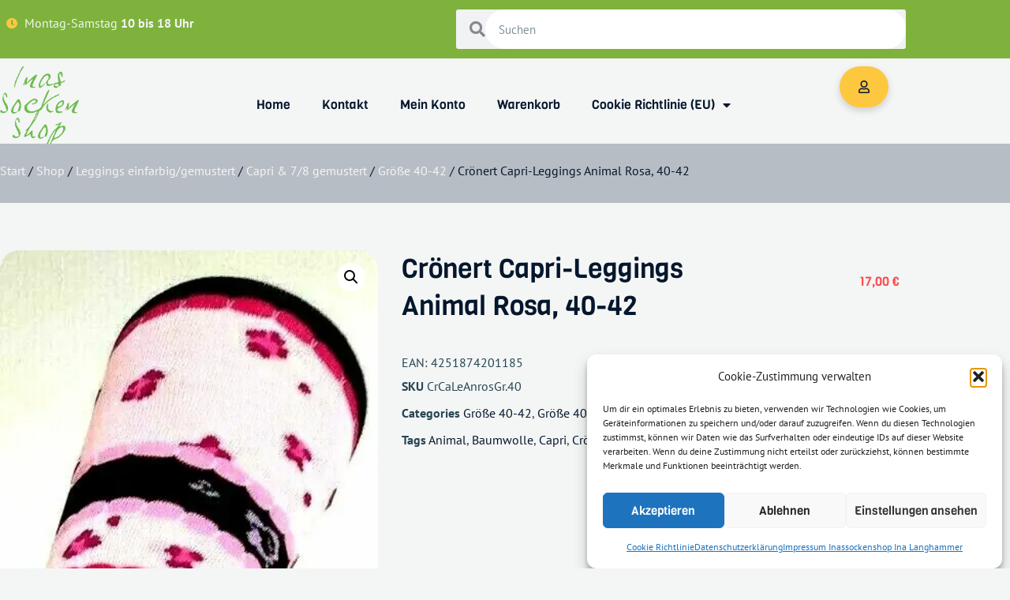

--- FILE ---
content_type: text/html; charset=UTF-8
request_url: https://inassockenshop.de/shop/leggings-einfarbig-gemustert/capri-7-8-gemustert/groesse-40-42-capri-7-8-gemustert/croenert-capri-leggings-animal-rosa-40-42/
body_size: 22024
content:
<!doctype html>
<html lang="de">
<head>
	<meta charset="UTF-8">
	<meta name="viewport" content="width=device-width, initial-scale=1">
	<link rel="profile" href="https://gmpg.org/xfn/11">
	<title>Crönert Capri-Leggings Animal Rosa, 40-42 - Inas Sockenshop</title>

<!-- The SEO Framework von Sybre Waaijer -->
<meta name="robots" content="max-snippet:-1,max-image-preview:large,max-video-preview:-1" />
<link rel="canonical" href="https://inassockenshop.de/shop/leggings-einfarbig-gemustert/capri-7-8-gemustert/groesse-40-42-capri-7-8-gemustert/croenert-capri-leggings-animal-rosa-40-42/" />
<meta name="description" content="Sie erwerben von Crönert Capri-Leggings, Ringel, Baumwolle, Blickdicht, Größe: 42-44" />
<meta property="og:type" content="product" />
<meta property="og:locale" content="de_DE" />
<meta property="og:site_name" content="Inas Sockenshop" />
<meta property="og:title" content="Crönert Capri-Leggings Animal Rosa, 40-42" />
<meta property="og:description" content="Sie erwerben von Crönert Capri-Leggings, Ringel, Baumwolle, Blickdicht, Größe: 42-44" />
<meta property="og:url" content="https://inassockenshop.de/shop/leggings-einfarbig-gemustert/capri-7-8-gemustert/groesse-40-42-capri-7-8-gemustert/croenert-capri-leggings-animal-rosa-40-42/" />
<meta property="og:image" content="https://inassockenshop.de/wp-content/uploads/2024/06/s-l1600-3-2.jpg" />
<meta property="og:image:width" content="369" />
<meta property="og:image:height" content="865" />
<meta property="article:published_time" content="2024-06-21T18:48:41+00:00" />
<meta property="article:modified_time" content="2024-06-30T21:07:03+00:00" />
<meta name="twitter:card" content="summary_large_image" />
<meta name="twitter:title" content="Crönert Capri-Leggings Animal Rosa, 40-42" />
<meta name="twitter:description" content="Sie erwerben von Crönert Capri-Leggings, Ringel, Baumwolle, Blickdicht, Größe: 42-44" />
<meta name="twitter:image" content="https://inassockenshop.de/wp-content/uploads/2024/06/s-l1600-3-2.jpg" />
<script type="application/ld+json">{"@context":"https://schema.org","@graph":[{"@type":"WebSite","@id":"https://inassockenshop.de/#/schema/WebSite","url":"https://inassockenshop.de/","name":"Inas Sockenshop","description":"Die Vielfalt der Socken","inLanguage":"de","potentialAction":{"@type":"SearchAction","target":{"@type":"EntryPoint","urlTemplate":"https://inassockenshop.de/search/{search_term_string}/"},"query-input":"required name=search_term_string"},"publisher":{"@type":"Organization","@id":"https://inassockenshop.de/#/schema/Organization","name":"Inas Sockenshop","url":"https://inassockenshop.de/","logo":{"@type":"ImageObject","url":"https://inassockenshop.de/wp-content/uploads/2023/10/cropped-logo_gruen.png","contentUrl":"https://inassockenshop.de/wp-content/uploads/2023/10/cropped-logo_gruen.png","width":100,"height":98,"contentSize":"6917"}}},{"@type":"WebPage","@id":"https://inassockenshop.de/shop/leggings-einfarbig-gemustert/capri-7-8-gemustert/groesse-40-42-capri-7-8-gemustert/croenert-capri-leggings-animal-rosa-40-42/","url":"https://inassockenshop.de/shop/leggings-einfarbig-gemustert/capri-7-8-gemustert/groesse-40-42-capri-7-8-gemustert/croenert-capri-leggings-animal-rosa-40-42/","name":"Crönert Capri-Leggings Animal Rosa, 40-42 - Inas Sockenshop","description":"Sie erwerben von Crönert Capri-Leggings, Ringel, Baumwolle, Blickdicht, Größe: 42-44","inLanguage":"de","isPartOf":{"@id":"https://inassockenshop.de/#/schema/WebSite"},"breadcrumb":{"@type":"BreadcrumbList","@id":"https://inassockenshop.de/#/schema/BreadcrumbList","itemListElement":[{"@type":"ListItem","position":1,"item":"https://inassockenshop.de/","name":"Inas Sockenshop"},{"@type":"ListItem","position":2,"item":"https://inassockenshop.de/shop/","name":"Shop"},{"@type":"ListItem","position":3,"name":"Crönert Capri-Leggings Animal Rosa, 40-42"}]},"potentialAction":{"@type":"ReadAction","target":"https://inassockenshop.de/shop/leggings-einfarbig-gemustert/capri-7-8-gemustert/groesse-40-42-capri-7-8-gemustert/croenert-capri-leggings-animal-rosa-40-42/"},"datePublished":"2024-06-21T18:48:41+00:00","dateModified":"2024-06-30T21:07:03+00:00"}]}</script>
<!-- / The SEO Framework von Sybre Waaijer | 12.27ms meta | 6.56ms boot -->

<link rel='dns-prefetch' href='//fonts.googleapis.com' />
<link rel="alternate" type="application/rss+xml" title="Inas Sockenshop &raquo; Feed" href="https://inassockenshop.de/feed/" />
<link rel="alternate" type="application/rss+xml" title="Inas Sockenshop &raquo; Kommentar-Feed" href="https://inassockenshop.de/comments/feed/" />
<link rel="alternate" title="oEmbed (JSON)" type="application/json+oembed" href="https://inassockenshop.de/wp-json/oembed/1.0/embed?url=https%3A%2F%2Finassockenshop.de%2Fshop%2Fleggings-einfarbig-gemustert%2Fcapri-7-8-gemustert%2Fgroesse-40-42-capri-7-8-gemustert%2Fcroenert-capri-leggings-animal-rosa-40-42%2F" />
<link rel="alternate" title="oEmbed (XML)" type="text/xml+oembed" href="https://inassockenshop.de/wp-json/oembed/1.0/embed?url=https%3A%2F%2Finassockenshop.de%2Fshop%2Fleggings-einfarbig-gemustert%2Fcapri-7-8-gemustert%2Fgroesse-40-42-capri-7-8-gemustert%2Fcroenert-capri-leggings-animal-rosa-40-42%2F&#038;format=xml" />
<style id='wp-img-auto-sizes-contain-inline-css'>
img:is([sizes=auto i],[sizes^="auto," i]){contain-intrinsic-size:3000px 1500px}
/*# sourceURL=wp-img-auto-sizes-contain-inline-css */
</style>
<style id='global-styles-inline-css'>
:root{--wp--preset--aspect-ratio--square: 1;--wp--preset--aspect-ratio--4-3: 4/3;--wp--preset--aspect-ratio--3-4: 3/4;--wp--preset--aspect-ratio--3-2: 3/2;--wp--preset--aspect-ratio--2-3: 2/3;--wp--preset--aspect-ratio--16-9: 16/9;--wp--preset--aspect-ratio--9-16: 9/16;--wp--preset--color--black: #000000;--wp--preset--color--cyan-bluish-gray: #abb8c3;--wp--preset--color--white: #ffffff;--wp--preset--color--pale-pink: #f78da7;--wp--preset--color--vivid-red: #cf2e2e;--wp--preset--color--luminous-vivid-orange: #ff6900;--wp--preset--color--luminous-vivid-amber: #fcb900;--wp--preset--color--light-green-cyan: #7bdcb5;--wp--preset--color--vivid-green-cyan: #00d084;--wp--preset--color--pale-cyan-blue: #8ed1fc;--wp--preset--color--vivid-cyan-blue: #0693e3;--wp--preset--color--vivid-purple: #9b51e0;--wp--preset--gradient--vivid-cyan-blue-to-vivid-purple: linear-gradient(135deg,rgb(6,147,227) 0%,rgb(155,81,224) 100%);--wp--preset--gradient--light-green-cyan-to-vivid-green-cyan: linear-gradient(135deg,rgb(122,220,180) 0%,rgb(0,208,130) 100%);--wp--preset--gradient--luminous-vivid-amber-to-luminous-vivid-orange: linear-gradient(135deg,rgb(252,185,0) 0%,rgb(255,105,0) 100%);--wp--preset--gradient--luminous-vivid-orange-to-vivid-red: linear-gradient(135deg,rgb(255,105,0) 0%,rgb(207,46,46) 100%);--wp--preset--gradient--very-light-gray-to-cyan-bluish-gray: linear-gradient(135deg,rgb(238,238,238) 0%,rgb(169,184,195) 100%);--wp--preset--gradient--cool-to-warm-spectrum: linear-gradient(135deg,rgb(74,234,220) 0%,rgb(151,120,209) 20%,rgb(207,42,186) 40%,rgb(238,44,130) 60%,rgb(251,105,98) 80%,rgb(254,248,76) 100%);--wp--preset--gradient--blush-light-purple: linear-gradient(135deg,rgb(255,206,236) 0%,rgb(152,150,240) 100%);--wp--preset--gradient--blush-bordeaux: linear-gradient(135deg,rgb(254,205,165) 0%,rgb(254,45,45) 50%,rgb(107,0,62) 100%);--wp--preset--gradient--luminous-dusk: linear-gradient(135deg,rgb(255,203,112) 0%,rgb(199,81,192) 50%,rgb(65,88,208) 100%);--wp--preset--gradient--pale-ocean: linear-gradient(135deg,rgb(255,245,203) 0%,rgb(182,227,212) 50%,rgb(51,167,181) 100%);--wp--preset--gradient--electric-grass: linear-gradient(135deg,rgb(202,248,128) 0%,rgb(113,206,126) 100%);--wp--preset--gradient--midnight: linear-gradient(135deg,rgb(2,3,129) 0%,rgb(40,116,252) 100%);--wp--preset--font-size--small: 13px;--wp--preset--font-size--medium: 20px;--wp--preset--font-size--large: 36px;--wp--preset--font-size--x-large: 42px;--wp--preset--spacing--20: 0.44rem;--wp--preset--spacing--30: 0.67rem;--wp--preset--spacing--40: 1rem;--wp--preset--spacing--50: 1.5rem;--wp--preset--spacing--60: 2.25rem;--wp--preset--spacing--70: 3.38rem;--wp--preset--spacing--80: 5.06rem;--wp--preset--shadow--natural: 6px 6px 9px rgba(0, 0, 0, 0.2);--wp--preset--shadow--deep: 12px 12px 50px rgba(0, 0, 0, 0.4);--wp--preset--shadow--sharp: 6px 6px 0px rgba(0, 0, 0, 0.2);--wp--preset--shadow--outlined: 6px 6px 0px -3px rgb(255, 255, 255), 6px 6px rgb(0, 0, 0);--wp--preset--shadow--crisp: 6px 6px 0px rgb(0, 0, 0);}:root { --wp--style--global--content-size: 800px;--wp--style--global--wide-size: 1200px; }:where(body) { margin: 0; }.wp-site-blocks > .alignleft { float: left; margin-right: 2em; }.wp-site-blocks > .alignright { float: right; margin-left: 2em; }.wp-site-blocks > .aligncenter { justify-content: center; margin-left: auto; margin-right: auto; }:where(.wp-site-blocks) > * { margin-block-start: 24px; margin-block-end: 0; }:where(.wp-site-blocks) > :first-child { margin-block-start: 0; }:where(.wp-site-blocks) > :last-child { margin-block-end: 0; }:root { --wp--style--block-gap: 24px; }:root :where(.is-layout-flow) > :first-child{margin-block-start: 0;}:root :where(.is-layout-flow) > :last-child{margin-block-end: 0;}:root :where(.is-layout-flow) > *{margin-block-start: 24px;margin-block-end: 0;}:root :where(.is-layout-constrained) > :first-child{margin-block-start: 0;}:root :where(.is-layout-constrained) > :last-child{margin-block-end: 0;}:root :where(.is-layout-constrained) > *{margin-block-start: 24px;margin-block-end: 0;}:root :where(.is-layout-flex){gap: 24px;}:root :where(.is-layout-grid){gap: 24px;}.is-layout-flow > .alignleft{float: left;margin-inline-start: 0;margin-inline-end: 2em;}.is-layout-flow > .alignright{float: right;margin-inline-start: 2em;margin-inline-end: 0;}.is-layout-flow > .aligncenter{margin-left: auto !important;margin-right: auto !important;}.is-layout-constrained > .alignleft{float: left;margin-inline-start: 0;margin-inline-end: 2em;}.is-layout-constrained > .alignright{float: right;margin-inline-start: 2em;margin-inline-end: 0;}.is-layout-constrained > .aligncenter{margin-left: auto !important;margin-right: auto !important;}.is-layout-constrained > :where(:not(.alignleft):not(.alignright):not(.alignfull)){max-width: var(--wp--style--global--content-size);margin-left: auto !important;margin-right: auto !important;}.is-layout-constrained > .alignwide{max-width: var(--wp--style--global--wide-size);}body .is-layout-flex{display: flex;}.is-layout-flex{flex-wrap: wrap;align-items: center;}.is-layout-flex > :is(*, div){margin: 0;}body .is-layout-grid{display: grid;}.is-layout-grid > :is(*, div){margin: 0;}body{padding-top: 0px;padding-right: 0px;padding-bottom: 0px;padding-left: 0px;}a:where(:not(.wp-element-button)){text-decoration: underline;}:root :where(.wp-element-button, .wp-block-button__link){background-color: #32373c;border-width: 0;color: #fff;font-family: inherit;font-size: inherit;font-style: inherit;font-weight: inherit;letter-spacing: inherit;line-height: inherit;padding-top: calc(0.667em + 2px);padding-right: calc(1.333em + 2px);padding-bottom: calc(0.667em + 2px);padding-left: calc(1.333em + 2px);text-decoration: none;text-transform: inherit;}.has-black-color{color: var(--wp--preset--color--black) !important;}.has-cyan-bluish-gray-color{color: var(--wp--preset--color--cyan-bluish-gray) !important;}.has-white-color{color: var(--wp--preset--color--white) !important;}.has-pale-pink-color{color: var(--wp--preset--color--pale-pink) !important;}.has-vivid-red-color{color: var(--wp--preset--color--vivid-red) !important;}.has-luminous-vivid-orange-color{color: var(--wp--preset--color--luminous-vivid-orange) !important;}.has-luminous-vivid-amber-color{color: var(--wp--preset--color--luminous-vivid-amber) !important;}.has-light-green-cyan-color{color: var(--wp--preset--color--light-green-cyan) !important;}.has-vivid-green-cyan-color{color: var(--wp--preset--color--vivid-green-cyan) !important;}.has-pale-cyan-blue-color{color: var(--wp--preset--color--pale-cyan-blue) !important;}.has-vivid-cyan-blue-color{color: var(--wp--preset--color--vivid-cyan-blue) !important;}.has-vivid-purple-color{color: var(--wp--preset--color--vivid-purple) !important;}.has-black-background-color{background-color: var(--wp--preset--color--black) !important;}.has-cyan-bluish-gray-background-color{background-color: var(--wp--preset--color--cyan-bluish-gray) !important;}.has-white-background-color{background-color: var(--wp--preset--color--white) !important;}.has-pale-pink-background-color{background-color: var(--wp--preset--color--pale-pink) !important;}.has-vivid-red-background-color{background-color: var(--wp--preset--color--vivid-red) !important;}.has-luminous-vivid-orange-background-color{background-color: var(--wp--preset--color--luminous-vivid-orange) !important;}.has-luminous-vivid-amber-background-color{background-color: var(--wp--preset--color--luminous-vivid-amber) !important;}.has-light-green-cyan-background-color{background-color: var(--wp--preset--color--light-green-cyan) !important;}.has-vivid-green-cyan-background-color{background-color: var(--wp--preset--color--vivid-green-cyan) !important;}.has-pale-cyan-blue-background-color{background-color: var(--wp--preset--color--pale-cyan-blue) !important;}.has-vivid-cyan-blue-background-color{background-color: var(--wp--preset--color--vivid-cyan-blue) !important;}.has-vivid-purple-background-color{background-color: var(--wp--preset--color--vivid-purple) !important;}.has-black-border-color{border-color: var(--wp--preset--color--black) !important;}.has-cyan-bluish-gray-border-color{border-color: var(--wp--preset--color--cyan-bluish-gray) !important;}.has-white-border-color{border-color: var(--wp--preset--color--white) !important;}.has-pale-pink-border-color{border-color: var(--wp--preset--color--pale-pink) !important;}.has-vivid-red-border-color{border-color: var(--wp--preset--color--vivid-red) !important;}.has-luminous-vivid-orange-border-color{border-color: var(--wp--preset--color--luminous-vivid-orange) !important;}.has-luminous-vivid-amber-border-color{border-color: var(--wp--preset--color--luminous-vivid-amber) !important;}.has-light-green-cyan-border-color{border-color: var(--wp--preset--color--light-green-cyan) !important;}.has-vivid-green-cyan-border-color{border-color: var(--wp--preset--color--vivid-green-cyan) !important;}.has-pale-cyan-blue-border-color{border-color: var(--wp--preset--color--pale-cyan-blue) !important;}.has-vivid-cyan-blue-border-color{border-color: var(--wp--preset--color--vivid-cyan-blue) !important;}.has-vivid-purple-border-color{border-color: var(--wp--preset--color--vivid-purple) !important;}.has-vivid-cyan-blue-to-vivid-purple-gradient-background{background: var(--wp--preset--gradient--vivid-cyan-blue-to-vivid-purple) !important;}.has-light-green-cyan-to-vivid-green-cyan-gradient-background{background: var(--wp--preset--gradient--light-green-cyan-to-vivid-green-cyan) !important;}.has-luminous-vivid-amber-to-luminous-vivid-orange-gradient-background{background: var(--wp--preset--gradient--luminous-vivid-amber-to-luminous-vivid-orange) !important;}.has-luminous-vivid-orange-to-vivid-red-gradient-background{background: var(--wp--preset--gradient--luminous-vivid-orange-to-vivid-red) !important;}.has-very-light-gray-to-cyan-bluish-gray-gradient-background{background: var(--wp--preset--gradient--very-light-gray-to-cyan-bluish-gray) !important;}.has-cool-to-warm-spectrum-gradient-background{background: var(--wp--preset--gradient--cool-to-warm-spectrum) !important;}.has-blush-light-purple-gradient-background{background: var(--wp--preset--gradient--blush-light-purple) !important;}.has-blush-bordeaux-gradient-background{background: var(--wp--preset--gradient--blush-bordeaux) !important;}.has-luminous-dusk-gradient-background{background: var(--wp--preset--gradient--luminous-dusk) !important;}.has-pale-ocean-gradient-background{background: var(--wp--preset--gradient--pale-ocean) !important;}.has-electric-grass-gradient-background{background: var(--wp--preset--gradient--electric-grass) !important;}.has-midnight-gradient-background{background: var(--wp--preset--gradient--midnight) !important;}.has-small-font-size{font-size: var(--wp--preset--font-size--small) !important;}.has-medium-font-size{font-size: var(--wp--preset--font-size--medium) !important;}.has-large-font-size{font-size: var(--wp--preset--font-size--large) !important;}.has-x-large-font-size{font-size: var(--wp--preset--font-size--x-large) !important;}
:root :where(.wp-block-pullquote){font-size: 1.5em;line-height: 1.6;}
/*# sourceURL=global-styles-inline-css */
</style>
<style id='woocommerce-inline-inline-css'>
.woocommerce form .form-row .required { visibility: visible; }
/*# sourceURL=woocommerce-inline-inline-css */
</style>
<link rel='stylesheet' id='mdp-selection-sticky-effect-styles-css' href='https://inassockenshop.de/wp-content/plugins/selection-lite/css/sticky-effect.min.css' media='all' />
<link rel='stylesheet' id='wpo_min-header-0-css' href='https://inassockenshop.de/wp-content/cache/wpo-minify/1768947249/assets/wpo-minify-header-6f8d5ee1.min.css' media='all' />
<link rel='stylesheet' id='wpo_min-header-1-css' href='https://inassockenshop.de/wp-content/cache/wpo-minify/1768947249/assets/wpo-minify-header-eedb1416.min.css' media='only screen and (max-width: 768px)' />
<link rel='stylesheet' id='wpo_min-header-2-css' href='https://inassockenshop.de/wp-content/cache/wpo-minify/1768947249/assets/wpo-minify-header-6ea872bf.min.css' media='all' />
<script src="https://inassockenshop.de/wp-content/cache/wpo-minify/1768947249/assets/wpo-minify-header-7b610e43.min.js" id="wpo_min-header-0-js"></script>
<script id="wpo_min-header-1-js-extra">
var wc_add_to_cart_params = {"ajax_url":"/wp-admin/admin-ajax.php","wc_ajax_url":"/?wc-ajax=%%endpoint%%","i18n_view_cart":"Warenkorb anzeigen","cart_url":"https://inassockenshop.de/cart/","is_cart":"","cart_redirect_after_add":"no"};
var wc_single_product_params = {"i18n_required_rating_text":"Bitte w\u00e4hle eine Bewertung","i18n_rating_options":["1 von 5\u00a0Sternen","2 von 5\u00a0Sternen","3 von 5\u00a0Sternen","4 von 5\u00a0Sternen","5 von 5\u00a0Sternen"],"i18n_product_gallery_trigger_text":"Bildergalerie im Vollbildmodus anzeigen","review_rating_required":"yes","flexslider":{"rtl":false,"animation":"slide","smoothHeight":true,"directionNav":false,"controlNav":"thumbnails","slideshow":false,"animationSpeed":500,"animationLoop":false,"allowOneSlide":false},"zoom_enabled":"1","zoom_options":[],"photoswipe_enabled":"1","photoswipe_options":{"shareEl":false,"closeOnScroll":false,"history":false,"hideAnimationDuration":0,"showAnimationDuration":0},"flexslider_enabled":"1"};
var woocommerce_params = {"ajax_url":"/wp-admin/admin-ajax.php","wc_ajax_url":"/?wc-ajax=%%endpoint%%","i18n_password_show":"Passwort anzeigen","i18n_password_hide":"Passwort ausblenden"};
var wc_gzd_unit_price_observer_queue_params = {"ajax_url":"/wp-admin/admin-ajax.php","wc_ajax_url":"/?wc-ajax=%%endpoint%%","refresh_unit_price_nonce":"907f1d6f42"};
//# sourceURL=wpo_min-header-1-js-extra
</script>
<script src="https://inassockenshop.de/wp-content/cache/wpo-minify/1768947249/assets/wpo-minify-header-b41c7d23.min.js" id="wpo_min-header-1-js" defer data-wp-strategy="defer"></script>
<script src="https://inassockenshop.de/wp-content/cache/wpo-minify/1768947249/assets/wpo-minify-header-a80d09df.min.js" id="wpo_min-header-2-js"></script>
<script id="wpo_min-header-3-js-extra">
var wc_single_product_params = {"i18n_required_rating_text":"Bitte w\u00e4hle eine Bewertung","i18n_rating_options":["1 von 5\u00a0Sternen","2 von 5\u00a0Sternen","3 von 5\u00a0Sternen","4 von 5\u00a0Sternen","5 von 5\u00a0Sternen"],"i18n_product_gallery_trigger_text":"Bildergalerie im Vollbildmodus anzeigen","review_rating_required":"yes","flexslider":{"rtl":false,"animation":"slide","smoothHeight":true,"directionNav":false,"controlNav":"thumbnails","slideshow":false,"animationSpeed":500,"animationLoop":false,"allowOneSlide":false},"zoom_enabled":"1","zoom_options":[],"photoswipe_enabled":"1","photoswipe_options":{"shareEl":false,"closeOnScroll":false,"history":false,"hideAnimationDuration":0,"showAnimationDuration":0},"flexslider_enabled":"1"};
var wc_gzd_unit_price_observer_queue_params = {"ajax_url":"/wp-admin/admin-ajax.php","wc_ajax_url":"/?wc-ajax=%%endpoint%%","refresh_unit_price_nonce":"907f1d6f42"};
var wc_gzd_unit_price_observer_params = {"wrapper":".product","price_selector":{"p.price":{"is_total_price":false,"is_primary_selector":true,"quantity_selector":""}},"replace_price":"1","product_id":"18131","price_decimal_sep":",","price_thousand_sep":".","qty_selector":"input.quantity, input.qty","refresh_on_load":""};
//# sourceURL=wpo_min-header-3-js-extra
</script>
<script src="https://inassockenshop.de/wp-content/cache/wpo-minify/1768947249/assets/wpo-minify-header-55452466.min.js" id="wpo_min-header-3-js" defer data-wp-strategy="defer"></script>
<link rel="https://api.w.org/" href="https://inassockenshop.de/wp-json/" /><link rel="alternate" title="JSON" type="application/json" href="https://inassockenshop.de/wp-json/wp/v2/product/18131" /><link rel="EditURI" type="application/rsd+xml" title="RSD" href="https://inassockenshop.de/xmlrpc.php?rsd" />
			<style>.cmplz-hidden {
					display: none !important;
				}</style><meta name="pinterest-rich-pin" content="false" /><!-- Google site verification - Google for WooCommerce -->
<meta name="google-site-verification" content="0DaUTtUOr9xnyvPcpzlOQbqdSkVSRCi_UHxQI2Xo3hk" />
	<noscript><style>.woocommerce-product-gallery{ opacity: 1 !important; }</style></noscript>
	<meta name="generator" content="Elementor 3.34.2; features: additional_custom_breakpoints; settings: css_print_method-external, google_font-enabled, font_display-swap">
			<style>
				.e-con.e-parent:nth-of-type(n+4):not(.e-lazyloaded):not(.e-no-lazyload),
				.e-con.e-parent:nth-of-type(n+4):not(.e-lazyloaded):not(.e-no-lazyload) * {
					background-image: none !important;
				}
				@media screen and (max-height: 1024px) {
					.e-con.e-parent:nth-of-type(n+3):not(.e-lazyloaded):not(.e-no-lazyload),
					.e-con.e-parent:nth-of-type(n+3):not(.e-lazyloaded):not(.e-no-lazyload) * {
						background-image: none !important;
					}
				}
				@media screen and (max-height: 640px) {
					.e-con.e-parent:nth-of-type(n+2):not(.e-lazyloaded):not(.e-no-lazyload),
					.e-con.e-parent:nth-of-type(n+2):not(.e-lazyloaded):not(.e-no-lazyload) * {
						background-image: none !important;
					}
				}
			</style>
					<style id="wp-custom-css">
			


/** Start Block Kit CSS: 71-3-d415519effd9e11f35d2438c58ea7ebf **/

.envato-block__preview{overflow: visible;}

/** End Block Kit CSS: 71-3-d415519effd9e11f35d2438c58ea7ebf **/

.woocommerce-info {
  border-top-color: #fec740 !important;
}
button.woocommerce-button.button.woocommerce-form-login__submit {
    padding: 15px 25px 15px 25px;
    background: #7eb23d;
    color: #fff;
}
button.woocommerce-Button.woocommerce-button.button.woocommerce-form-register__submit {
    padding: 15px 25px 15px 25px;
    background: #7eb23d;
    color: #fff;
}
.woocommerce-Button.button {
  padding: 15px 25px 15px 25px !important;
  background: #7eb23d !important;
  color: #fff !important;
}
.button.wc-forward{
	  padding: 15px 25px 15px 25px !important;
  background: #7eb23d !important;
  color: #fff !important;
}
.form-row.place-order {
  margin-bottom: 30px !important;
}
#place_order {
  background: #7eb23d;
}
.woocommerce-message {
    display: none;
}
.cfw-sc-opac {
  display: none;
		</style>
		
		<!-- Global site tag (gtag.js) - Google Ads: AW-11487113610 - Google for WooCommerce -->
		<script async src="https://www.googletagmanager.com/gtag/js?id=AW-11487113610"></script>
		<script>
			window.dataLayer = window.dataLayer || [];
			function gtag() { dataLayer.push(arguments); }
			gtag( 'consent', 'default', {
				analytics_storage: 'denied',
				ad_storage: 'denied',
				ad_user_data: 'denied',
				ad_personalization: 'denied',
				region: ['AT', 'BE', 'BG', 'HR', 'CY', 'CZ', 'DK', 'EE', 'FI', 'FR', 'DE', 'GR', 'HU', 'IS', 'IE', 'IT', 'LV', 'LI', 'LT', 'LU', 'MT', 'NL', 'NO', 'PL', 'PT', 'RO', 'SK', 'SI', 'ES', 'SE', 'GB', 'CH'],
				wait_for_update: 500,
			} );
			gtag('js', new Date());
			gtag('set', 'developer_id.dOGY3NW', true);
			gtag("config", "AW-11487113610", { "groups": "GLA", "send_page_view": false });		</script>

		</head>
<body class="wp-singular product-template-default single single-product postid-18131 wp-custom-logo wp-embed-responsive wp-theme-hello-elementor theme-hello-elementor swp-shop-addon product woocommerce woocommerce-page woocommerce-no-js eio-default hello-elementor-default elementor-default elementor-template-full-width elementor-kit-15 elementor-page-40">

<script>
gtag("event", "page_view", {send_to: "GLA"});
</script>

<a class="skip-link screen-reader-text" href="#content">Zum Inhalt springen</a>

		<header data-elementor-type="header" data-elementor-id="23" class="elementor elementor-23 elementor-location-header" data-elementor-post-type="elementor_library">
					<section class="elementor-section elementor-top-section elementor-element elementor-element-352202f3 elementor-section-content-middle elementor-hidden-phone elementor-section-boxed elementor-section-height-default elementor-section-height-default" data-id="352202f3" data-element_type="section" data-settings="{&quot;background_background&quot;:&quot;classic&quot;,&quot;mdp_selection_sticky_effect_enable&quot;:false}">
						<div class="elementor-container elementor-column-gap-no">
					<div class="elementor-column elementor-col-50 elementor-top-column elementor-element elementor-element-2de7cf1e" data-id="2de7cf1e" data-element_type="column" data-settings="{&quot;mdp_selection_sticky_column_effect_enable&quot;:false}">
			<div class="elementor-widget-wrap elementor-element-populated">
						<div class="elementor-element elementor-element-97c42e0 elementor-align-start elementor-widget__width-auto elementor-icon-list--layout-traditional elementor-list-item-link-full_width elementor-widget elementor-widget-icon-list" data-id="97c42e0" data-element_type="widget" data-widget_type="icon-list.default">
				<div class="elementor-widget-container">
							<ul class="elementor-icon-list-items">
							<li class="elementor-icon-list-item">
											<span class="elementor-icon-list-icon">
							<i aria-hidden="true" class="fas fa-clock"></i>						</span>
										<span class="elementor-icon-list-text">Montag-Samstag </span>
									</li>
						</ul>
						</div>
				</div>
				<div class="elementor-element elementor-element-679dbae elementor-widget__width-auto elementor-widget elementor-widget-text-editor" data-id="679dbae" data-element_type="widget" data-widget_type="text-editor.default">
				<div class="elementor-widget-container">
									<p>10 bis 18 Uhr</p>								</div>
				</div>
					</div>
		</div>
				<div class="elementor-column elementor-col-50 elementor-top-column elementor-element elementor-element-72bcfe8a" data-id="72bcfe8a" data-element_type="column" data-settings="{&quot;mdp_selection_sticky_column_effect_enable&quot;:false}">
			<div class="elementor-widget-wrap elementor-element-populated">
						<div class="elementor-element elementor-element-9f2477f elementor-search-form--skin-minimal elementor-widget elementor-widget-search-form" data-id="9f2477f" data-element_type="widget" data-settings="{&quot;skin&quot;:&quot;minimal&quot;}" data-widget_type="search-form.default">
				<div class="elementor-widget-container">
							<search role="search">
			<form class="elementor-search-form" action="https://inassockenshop.de" method="get">
												<div class="elementor-search-form__container">
					<label class="elementor-screen-only" for="elementor-search-form-9f2477f">Search</label>

											<div class="elementor-search-form__icon">
							<i aria-hidden="true" class="fas fa-search"></i>							<span class="elementor-screen-only">Search</span>
						</div>
					
					<input id="elementor-search-form-9f2477f" placeholder="Suchen" class="elementor-search-form__input" type="search" name="s" value="">
					
					
									</div>
			</form>
		</search>
						</div>
				</div>
					</div>
		</div>
					</div>
		</section>
				<section class="elementor-section elementor-top-section elementor-element elementor-element-a8872f4 elementor-section-boxed elementor-section-height-default elementor-section-height-default" data-id="a8872f4" data-element_type="section" data-settings="{&quot;background_background&quot;:&quot;classic&quot;}">
						<div class="elementor-container elementor-column-gap-no">
					<div class="elementor-column elementor-col-33 elementor-top-column elementor-element elementor-element-4c5e9a88" data-id="4c5e9a88" data-element_type="column" data-settings="{&quot;mdp_selection_sticky_column_effect_enable&quot;:false}">
			<div class="elementor-widget-wrap elementor-element-populated">
						<div class="elementor-element elementor-element-14e10aa3 elementor-widget-tablet__width-auto elementor-widget elementor-widget-theme-site-logo elementor-widget-image" data-id="14e10aa3" data-element_type="widget" data-widget_type="theme-site-logo.default">
				<div class="elementor-widget-container">
											<a href="https://inassockenshop.de">
			<img width="100" height="98" src="https://inassockenshop.de/wp-content/uploads/2023/10/cropped-logo_gruen.png" class="attachment-full size-full wp-image-566" alt="" />				</a>
											</div>
				</div>
					</div>
		</div>
				<div class="elementor-column elementor-col-33 elementor-top-column elementor-element elementor-element-53ac9921" data-id="53ac9921" data-element_type="column" data-settings="{&quot;mdp_selection_sticky_column_effect_enable&quot;:false}">
			<div class="elementor-widget-wrap elementor-element-populated">
						<div class="elementor-element elementor-element-f3db680 elementor-nav-menu__align-center elementor-nav-menu--stretch elementor-nav-menu__text-align-center elementor-nav-menu--dropdown-tablet elementor-nav-menu--toggle elementor-nav-menu--burger elementor-widget elementor-widget-nav-menu" data-id="f3db680" data-element_type="widget" data-settings="{&quot;full_width&quot;:&quot;stretch&quot;,&quot;layout&quot;:&quot;horizontal&quot;,&quot;submenu_icon&quot;:{&quot;value&quot;:&quot;&lt;i class=\&quot;fas fa-caret-down\&quot; aria-hidden=\&quot;true\&quot;&gt;&lt;\/i&gt;&quot;,&quot;library&quot;:&quot;fa-solid&quot;},&quot;toggle&quot;:&quot;burger&quot;}" data-widget_type="nav-menu.default">
				<div class="elementor-widget-container">
								<nav aria-label="Menu" class="elementor-nav-menu--main elementor-nav-menu__container elementor-nav-menu--layout-horizontal e--pointer-none">
				<ul id="menu-1-f3db680" class="elementor-nav-menu"><li class="menu-item menu-item-type-post_type menu-item-object-page menu-item-home menu-item-10512"><a href="https://inassockenshop.de/" class="elementor-item">Home</a></li>
<li class="menu-item menu-item-type-custom menu-item-object-custom menu-item-43840"><a href="https://inassockenshop.de/kontakt.php" class="elementor-item">Kontakt</a></li>
<li class="menu-item menu-item-type-post_type menu-item-object-page menu-item-353"><a href="https://inassockenshop.de/mein-konto/" class="elementor-item">Mein Konto</a></li>
<li class="menu-item menu-item-type-post_type menu-item-object-page menu-item-10511"><a href="https://inassockenshop.de/cart/" class="elementor-item">Warenkorb</a></li>
<li class="menu-item menu-item-type-post_type menu-item-object-page menu-item-has-children menu-item-13263"><a href="https://inassockenshop.de/cookie-richtlinie-eu/" class="elementor-item">Cookie Richtlinie (EU)</a>
<ul class="sub-menu elementor-nav-menu--dropdown">
	<li class="menu-item menu-item-type-post_type menu-item-object-page menu-item-23029"><a href="https://inassockenshop.de/widerrufserklaerung/" class="elementor-sub-item">Widerruferklärung</a></li>
</ul>
</li>
</ul>			</nav>
					<div class="elementor-menu-toggle" role="button" tabindex="0" aria-label="Menu Toggle" aria-expanded="false">
			<i aria-hidden="true" role="presentation" class="elementor-menu-toggle__icon--open eicon-menu-bar"></i><i aria-hidden="true" role="presentation" class="elementor-menu-toggle__icon--close eicon-close"></i>		</div>
					<nav class="elementor-nav-menu--dropdown elementor-nav-menu__container" aria-hidden="true">
				<ul id="menu-2-f3db680" class="elementor-nav-menu"><li class="menu-item menu-item-type-post_type menu-item-object-page menu-item-home menu-item-10512"><a href="https://inassockenshop.de/" class="elementor-item" tabindex="-1">Home</a></li>
<li class="menu-item menu-item-type-custom menu-item-object-custom menu-item-43840"><a href="https://inassockenshop.de/kontakt.php" class="elementor-item" tabindex="-1">Kontakt</a></li>
<li class="menu-item menu-item-type-post_type menu-item-object-page menu-item-353"><a href="https://inassockenshop.de/mein-konto/" class="elementor-item" tabindex="-1">Mein Konto</a></li>
<li class="menu-item menu-item-type-post_type menu-item-object-page menu-item-10511"><a href="https://inassockenshop.de/cart/" class="elementor-item" tabindex="-1">Warenkorb</a></li>
<li class="menu-item menu-item-type-post_type menu-item-object-page menu-item-has-children menu-item-13263"><a href="https://inassockenshop.de/cookie-richtlinie-eu/" class="elementor-item" tabindex="-1">Cookie Richtlinie (EU)</a>
<ul class="sub-menu elementor-nav-menu--dropdown">
	<li class="menu-item menu-item-type-post_type menu-item-object-page menu-item-23029"><a href="https://inassockenshop.de/widerrufserklaerung/" class="elementor-sub-item" tabindex="-1">Widerruferklärung</a></li>
</ul>
</li>
</ul>			</nav>
						</div>
				</div>
					</div>
		</div>
				<div class="elementor-column elementor-col-33 elementor-top-column elementor-element elementor-element-6f3f5a98 elementor-hidden-phone" data-id="6f3f5a98" data-element_type="column" data-settings="{&quot;mdp_selection_sticky_column_effect_enable&quot;:false}">
			<div class="elementor-widget-wrap elementor-element-populated">
						<div class="elementor-element elementor-element-7483b270 elementor-align-center elementor-widget__width-auto elementor-widget elementor-widget-button" data-id="7483b270" data-element_type="widget" data-widget_type="button.default">
				<div class="elementor-widget-container">
									<div class="elementor-button-wrapper">
					<a class="elementor-button elementor-button-link elementor-size-sm" href="https://inassockenshop.de/shop/mein-konto/">
						<span class="elementor-button-content-wrapper">
						<span class="elementor-button-icon">
				<i aria-hidden="true" class="far fa-user"></i>			</span>
								</span>
					</a>
				</div>
								</div>
				</div>
					</div>
		</div>
					</div>
		</section>
				</header>
		<div class="woocommerce-notices-wrapper"></div><script>
gtag("event", "view_item", {
			send_to: "GLA",
			ecomm_pagetype: "product",
			value: 17.000000,
			items:[{
				id: "gla_18131",
				price: 17.000000,
				google_business_vertical: "retail",
				name: "Crönert Capri-Leggings Animal Rosa, 40-42",
				category: "Größe 40-42 &amp; Größe 40-42",
			}]});
</script>
		<div data-elementor-type="product" data-elementor-id="40" class="elementor elementor-40 elementor-location-single post-18131 product type-product status-publish has-post-thumbnail product_cat-groesse-40-42-leggings-croenert-abc-unsere-marken product_cat-groesse-40-42-capri-7-8-gemustert product_tag-animal product_tag-baumwolle product_tag-capri product_tag-croenert product_tag-leggings first instock taxable shipping-taxable purchasable product-type-simple product" data-elementor-post-type="elementor_library">
					<section class="elementor-section elementor-top-section elementor-element elementor-element-3273891c elementor-section-content-middle elementor-section-boxed elementor-section-height-default elementor-section-height-default" data-id="3273891c" data-element_type="section" data-settings="{&quot;background_background&quot;:&quot;classic&quot;,&quot;mdp_selection_sticky_effect_enable&quot;:false}">
						<div class="elementor-container elementor-column-gap-no">
					<div class="elementor-column elementor-col-100 elementor-top-column elementor-element elementor-element-6b2d3690" data-id="6b2d3690" data-element_type="column" data-settings="{&quot;mdp_selection_sticky_column_effect_enable&quot;:false}">
			<div class="elementor-widget-wrap elementor-element-populated">
						<div class="elementor-element elementor-element-4e73d801 elementor-widget elementor-widget-woocommerce-breadcrumb" data-id="4e73d801" data-element_type="widget" data-widget_type="woocommerce-breadcrumb.default">
				<div class="elementor-widget-container">
					<nav class="woocommerce-breadcrumb" aria-label="Breadcrumb"><a href="https://inassockenshop.de">Start</a>&nbsp;&#47;&nbsp;<a href="https://inassockenshop.de/shop/">Shop</a>&nbsp;&#47;&nbsp;<a href="https://inassockenshop.de/product-category/leggings-einfarbig-gemustert/">Leggings einfarbig/gemustert</a>&nbsp;&#47;&nbsp;<a href="https://inassockenshop.de/product-category/leggings-einfarbig-gemustert/capri-7-8-gemustert/">Capri &amp; 7/8 gemustert</a>&nbsp;&#47;&nbsp;<a href="https://inassockenshop.de/product-category/leggings-einfarbig-gemustert/capri-7-8-gemustert/groesse-40-42-capri-7-8-gemustert/">Größe 40-42</a>&nbsp;&#47;&nbsp;Crönert Capri-Leggings Animal Rosa, 40-42</nav>				</div>
				</div>
					</div>
		</div>
					</div>
		</section>
				<section class="elementor-section elementor-top-section elementor-element elementor-element-730cc913 elementor-section-boxed elementor-section-height-default elementor-section-height-default" data-id="730cc913" data-element_type="section" data-settings="{&quot;mdp_selection_sticky_effect_enable&quot;:false}">
						<div class="elementor-container elementor-column-gap-no">
					<div class="elementor-column elementor-col-50 elementor-top-column elementor-element elementor-element-41a93809" data-id="41a93809" data-element_type="column" data-settings="{&quot;mdp_selection_sticky_column_effect_enable&quot;:false}">
			<div class="elementor-widget-wrap elementor-element-populated">
						<div class="elementor-element elementor-element-4ae39a5c elementor-widget elementor-widget-woocommerce-product-images" data-id="4ae39a5c" data-element_type="widget" data-widget_type="woocommerce-product-images.default">
				<div class="elementor-widget-container">
					<div class="woocommerce-product-gallery woocommerce-product-gallery--with-images woocommerce-product-gallery--columns-4 images" data-columns="4" style="opacity: 0; transition: opacity .25s ease-in-out;">
	<div class="woocommerce-product-gallery__wrapper">
		<div data-thumb="https://inassockenshop.de/wp-content/uploads/2024/06/s-l1600-3-2-100x100.jpg" data-thumb-alt="Crönert Capri-Leggings Animal Rosa, 40-42" data-thumb-srcset="https://inassockenshop.de/wp-content/uploads/2024/06/s-l1600-3-2-100x100.jpg 100w, https://inassockenshop.de/wp-content/uploads/2024/06/s-l1600-3-2-150x150.jpg 150w"  data-thumb-sizes="(max-width: 100px) 100vw, 100px" class="woocommerce-product-gallery__image"><a href="https://inassockenshop.de/wp-content/uploads/2024/06/s-l1600-3-2.jpg"><img fetchpriority="high" width="369" height="865" src="https://inassockenshop.de/wp-content/uploads/2024/06/s-l1600-3-2.jpg" class="wp-post-image" alt="Crönert Capri-Leggings Animal Rosa, 40-42" data-caption="" data-src="https://inassockenshop.de/wp-content/uploads/2024/06/s-l1600-3-2.jpg" data-large_image="https://inassockenshop.de/wp-content/uploads/2024/06/s-l1600-3-2.jpg" data-large_image_width="369" data-large_image_height="865" decoding="async" srcset="https://inassockenshop.de/wp-content/uploads/2024/06/s-l1600-3-2.jpg 369w, https://inassockenshop.de/wp-content/uploads/2024/06/s-l1600-3-2-128x300.jpg 128w, https://inassockenshop.de/wp-content/uploads/2024/06/s-l1600-3-2-124x290.jpg 124w, https://inassockenshop.de/wp-content/uploads/2024/06/s-l1600-3-2-104x244.jpg 104w, https://inassockenshop.de/wp-content/uploads/2024/06/s-l1600-3-2-311x728.jpg 311w, https://inassockenshop.de/wp-content/uploads/2024/06/s-l1600-3-2-300x703.jpg 300w" sizes="(max-width: 369px) 100vw, 369px" /></a></div>
	</div>
</div>
				</div>
				</div>
					</div>
		</div>
				<div class="elementor-column elementor-col-50 elementor-top-column elementor-element elementor-element-4b7fc1b4" data-id="4b7fc1b4" data-element_type="column" data-settings="{&quot;mdp_selection_sticky_column_effect_enable&quot;:false}">
			<div class="elementor-widget-wrap elementor-element-populated">
						<div class="elementor-element elementor-element-76efc05e elementor-widget__width-initial elementor-widget elementor-widget-woocommerce-product-title elementor-page-title elementor-widget-heading" data-id="76efc05e" data-element_type="widget" data-widget_type="woocommerce-product-title.default">
				<div class="elementor-widget-container">
					<h2 class="product_title entry-title elementor-heading-title elementor-size-default">Crönert Capri-Leggings Animal Rosa, 40-42</h2>				</div>
				</div>
				<div class="elementor-element elementor-element-6d903465 elementor-widget__width-initial elementor-widget elementor-widget-woocommerce-product-price" data-id="6d903465" data-element_type="widget" data-widget_type="woocommerce-product-price.default">
				<div class="elementor-widget-container">
					<p class="price"><span class="woocommerce-Price-amount amount"><bdi>17,00&nbsp;<span class="woocommerce-Price-currencySymbol">&euro;</span></bdi></span></p>
				</div>
				</div>
				<div class="elementor-element elementor-element-235bd8d elementor-widget elementor-widget-woocommerce-product-additional-information" data-id="235bd8d" data-element_type="widget" data-widget_type="woocommerce-product-additional-information.default">
				<div class="elementor-widget-container">
					
	<h2>Zusätzliche Informationen</h2>

				</div>
				</div>
				<div class="elementor-element elementor-element-5a1c30a1 elementor-woo-meta--view-stacked elementor-widget elementor-widget-woocommerce-product-meta" data-id="5a1c30a1" data-element_type="widget" data-widget_type="woocommerce-product-meta.default">
				<div class="elementor-widget-container">
							<div class="product_meta">

			
<span class="sku_wrapper ean_wrapper">EAN: <span class="ean">4251874201185</span></span>
							<span class="sku_wrapper detail-container">
					<span class="detail-label">
												SKU					</span>
					<span class="sku">
												CrCaLeAnrosGr.40					</span>
				</span>
			
							<span class="posted_in detail-container"><span class="detail-label">Categories</span> <span class="detail-content"><a href="https://inassockenshop.de/product-category/abc-unsere-marken/croenert-abc-unsere-marken/leggings-croenert-abc-unsere-marken/groesse-40-42-leggings-croenert-abc-unsere-marken/" rel="tag">Größe 40-42</a>, <a href="https://inassockenshop.de/product-category/leggings-einfarbig-gemustert/capri-7-8-gemustert/groesse-40-42-capri-7-8-gemustert/" rel="tag">Größe 40-42</a></span></span>
			
							<span class="tagged_as detail-container"><span class="detail-label">Tags</span> <span class="detail-content"><a href="https://inassockenshop.de/product-tag/animal/" rel="tag">Animal</a>, <a href="https://inassockenshop.de/product-tag/baumwolle/" rel="tag">Baumwolle</a>, <a href="https://inassockenshop.de/product-tag/capri/" rel="tag">Capri</a>, <a href="https://inassockenshop.de/product-tag/croenert/" rel="tag">Crönert</a>, <a href="https://inassockenshop.de/product-tag/leggings/" rel="tag">Leggings</a></span></span>
			
			
		</div>
						</div>
				</div>
					</div>
		</div>
					</div>
		</section>
				<section class="elementor-section elementor-top-section elementor-element elementor-element-478cb158 elementor-section-boxed elementor-section-height-default elementor-section-height-default" data-id="478cb158" data-element_type="section" data-settings="{&quot;mdp_selection_sticky_effect_enable&quot;:false}">
						<div class="elementor-container elementor-column-gap-default">
					<div class="elementor-column elementor-col-100 elementor-top-column elementor-element elementor-element-496ede47" data-id="496ede47" data-element_type="column" data-settings="{&quot;mdp_selection_sticky_column_effect_enable&quot;:false}">
			<div class="elementor-widget-wrap elementor-element-populated">
						<div class="elementor-element elementor-element-225a4000 elementor-widget elementor-widget-woocommerce-product-data-tabs" data-id="225a4000" data-element_type="widget" data-widget_type="woocommerce-product-data-tabs.default">
				<div class="elementor-widget-container">
					
	<div class="woocommerce-tabs wc-tabs-wrapper">
		<ul class="tabs wc-tabs" role="tablist">
							<li role="presentation" class="description_tab" id="tab-title-description">
					<a href="#tab-description" role="tab" aria-controls="tab-description">
						Beschreibung					</a>
				</li>
					</ul>
					<div class="woocommerce-Tabs-panel woocommerce-Tabs-panel--description panel entry-content wc-tab" id="tab-description" role="tabpanel" aria-labelledby="tab-title-description">
				
	<h2>Beschreibung</h2>

<p><span style="font-family: Georgia; font-size: x-large;">Sie erwerben von Crönert Capri-Leggings, Animal, Baumwolle, Blickdicht</span></p>
<p><span style="font-family: Georgia; font-size: x-large;">Größe: 40-42</span></p>
<p><span style="font-family: Georgia; font-size: x-large;">Farbe: Rosa</span></p>
<p><span style="font-family: Georgia; font-size: x-large;">Material: 85%Baumwolle, 12%Polyamid, 3%Elasthan</span></p>
<p><span style="font-family: Georgia; font-size: x-large;">1 Stück</span></p>
			</div>
		
			</div>

				</div>
				</div>
					</div>
		</div>
					</div>
		</section>
				<section class="elementor-section elementor-top-section elementor-element elementor-element-269a65ba elementor-section-boxed elementor-section-height-default elementor-section-height-default" data-id="269a65ba" data-element_type="section" data-settings="{&quot;mdp_selection_sticky_effect_enable&quot;:false}">
						<div class="elementor-container elementor-column-gap-default">
					<div class="elementor-column elementor-col-100 elementor-top-column elementor-element elementor-element-7a009583" data-id="7a009583" data-element_type="column" data-settings="{&quot;mdp_selection_sticky_column_effect_enable&quot;:false}">
			<div class="elementor-widget-wrap elementor-element-populated">
						<div class="elementor-element elementor-element-2f709886 elementor-grid-tablet-2 elementor-product-loop-item--align-center elementor-grid-4 elementor-grid-mobile-2 elementor-products-grid elementor-wc-products show-heading-yes elementor-widget elementor-widget-woocommerce-product-related" data-id="2f709886" data-element_type="widget" data-widget_type="woocommerce-product-related.default">
				<div class="elementor-widget-container">
					
	<section class="related products">

					<h2>Ähnliche Produkte</h2>
				<ul class="products elementor-grid columns-4">

			
					<li class="product type-product post-1272 status-publish first instock product_cat-groesse-44-48 product_tag-baumwolle product_tag-blickdicht product_tag-socks-4-fun product_tag-strumpfhosen has-post-thumbnail taxable shipping-taxable purchasable product-type-simple">
	<a href="https://inassockenshop.de/shop/strumpfhosen-einfarbig-gemustert/blickdicht-einfarbig/baumwolle-blickdicht-einfarbig-strumpfhosen-einfarbig-gemustert/groesse-44-48/socks-4-fun-strumpfhose-pflaume-gr-44-48-l-xl-baumwolle/" class="woocommerce-LoopProduct-link woocommerce-loop-product__link"><img width="300" height="351" src="https://inassockenshop.de/wp-content/uploads/2024/01/xxl-strickstrumpfhosen-in-uebergroessen-300x351.jpg" class="attachment-woocommerce_thumbnail size-woocommerce_thumbnail" alt="Socks 4 Fun Strumpfhose Pflaume, 44-48" decoding="async" srcset="https://inassockenshop.de/wp-content/uploads/2024/01/xxl-strickstrumpfhosen-in-uebergroessen-300x351.jpg 300w, https://inassockenshop.de/wp-content/uploads/2024/01/xxl-strickstrumpfhosen-in-uebergroessen-256x300.jpg 256w, https://inassockenshop.de/wp-content/uploads/2024/01/xxl-strickstrumpfhosen-in-uebergroessen-248x290.jpg 248w, https://inassockenshop.de/wp-content/uploads/2024/01/xxl-strickstrumpfhosen-in-uebergroessen-152x178.jpg 152w, https://inassockenshop.de/wp-content/uploads/2024/01/xxl-strickstrumpfhosen-in-uebergroessen-540x632.jpg 540w, https://inassockenshop.de/wp-content/uploads/2024/01/xxl-strickstrumpfhosen-in-uebergroessen-600x702.jpg 600w, https://inassockenshop.de/wp-content/uploads/2024/01/xxl-strickstrumpfhosen-in-uebergroessen.jpg 687w" sizes="(max-width: 300px) 100vw, 300px" /><h2 class="woocommerce-loop-product__title">Socks 4 Fun Strumpfhose Pflaume, 44-48</h2>
	<span class="price"><span class="woocommerce-Price-amount amount"><bdi>8,50&nbsp;<span class="woocommerce-Price-currencySymbol">&euro;</span></bdi></span></span>



</a>
	<p class="wc-gzd-additional-info wc-gzd-additional-info-loop tax-info">inkl. 19 % MwSt.</p>

	<p class="wc-gzd-additional-info wc-gzd-additional-info-loop shipping-costs-info">zzgl. <a href="https://inassockenshop.de/versandarten/" target="_blank">Versandkosten</a></p>


<a href="/shop/leggings-einfarbig-gemustert/capri-7-8-gemustert/groesse-40-42-capri-7-8-gemustert/croenert-capri-leggings-animal-rosa-40-42/?add-to-cart=1272" aria-describedby="woocommerce_loop_add_to_cart_link_describedby_1272" data-quantity="1" class="button product_type_simple add_to_cart_button ajax_add_to_cart" data-product_id="1272" data-product_sku="Strsof4pflGr.44" aria-label="In den Warenkorb legen: „Socks 4 Fun Strumpfhose Pflaume, 44-48“" rel="nofollow" data-success_message="„Socks 4 Fun Strumpfhose Pflaume, 44-48“ wurde deinem Warenkorb hinzugefügt" role="button">In den Warenkorb</a>	<span id="woocommerce_loop_add_to_cart_link_describedby_1272" class="screen-reader-text">
			</span>
</li>

			
					<li class="product type-product post-1319 status-publish instock product_cat-groesse-56-64 product_tag-baumwolle product_tag-strumpfhosen product_tag-uebergroesse has-post-thumbnail taxable shipping-taxable purchasable product-type-simple">
	<a href="https://inassockenshop.de/shop/strumpfhosen-einfarbig-gemustert/blickdicht-einfarbig/baumwolle-blickdicht-einfarbig-strumpfhosen-einfarbig-gemustert/groesse-56-64/qano-tights-komfort-uebergroesse-black-56-58/" class="woocommerce-LoopProduct-link woocommerce-loop-product__link"><img loading="lazy" width="300" height="738" src="https://inassockenshop.de/wp-content/uploads/2024/01/s-l1600-13-300x738.jpg" class="attachment-woocommerce_thumbnail size-woocommerce_thumbnail" alt="Qano Tights Komfort Übergröße Black, 56-58" decoding="async" srcset="https://inassockenshop.de/wp-content/uploads/2024/01/s-l1600-13-300x738.jpg 300w, https://inassockenshop.de/wp-content/uploads/2024/01/s-l1600-13-122x300.jpg 122w, https://inassockenshop.de/wp-content/uploads/2024/01/s-l1600-13-416x1024.jpg 416w, https://inassockenshop.de/wp-content/uploads/2024/01/s-l1600-13-118x290.jpg 118w, https://inassockenshop.de/wp-content/uploads/2024/01/s-l1600-13-99x244.jpg 99w, https://inassockenshop.de/wp-content/uploads/2024/01/s-l1600-13-296x728.jpg 296w, https://inassockenshop.de/wp-content/uploads/2024/01/s-l1600-13-600x1476.jpg 600w, https://inassockenshop.de/wp-content/uploads/2024/01/s-l1600-13.jpg 602w" sizes="(max-width: 300px) 100vw, 300px" /><h2 class="woocommerce-loop-product__title">Qano Tights Komfort Übergröße Black, 56-58</h2>
	<span class="price"><span class="woocommerce-Price-amount amount"><bdi>12,00&nbsp;<span class="woocommerce-Price-currencySymbol">&euro;</span></bdi></span></span>



</a>
	<p class="wc-gzd-additional-info wc-gzd-additional-info-loop tax-info">inkl. 19 % MwSt.</p>

	<p class="wc-gzd-additional-info wc-gzd-additional-info-loop shipping-costs-info">zzgl. <a href="https://inassockenshop.de/versandarten/" target="_blank">Versandkosten</a></p>


<a href="/shop/leggings-einfarbig-gemustert/capri-7-8-gemustert/groesse-40-42-capri-7-8-gemustert/croenert-capri-leggings-animal-rosa-40-42/?add-to-cart=1319" aria-describedby="woocommerce_loop_add_to_cart_link_describedby_1319" data-quantity="1" class="button product_type_simple add_to_cart_button ajax_add_to_cart" data-product_id="1319" data-product_sku="StrquschwGr.56" aria-label="In den Warenkorb legen: „Qano Tights Komfort Übergröße Black, 56-58“" rel="nofollow" data-success_message="„Qano Tights Komfort Übergröße Black, 56-58“ wurde deinem Warenkorb hinzugefügt" role="button">In den Warenkorb</a>	<span id="woocommerce_loop_add_to_cart_link_describedby_1319" class="screen-reader-text">
			</span>
</li>

			
					<li class="product type-product post-1296 status-publish instock product_cat-groesse-44-48 product_tag-baumwolle product_tag-blickdicht product_tag-dura-bella product_tag-einfarbig product_tag-strumpfhosen has-post-thumbnail taxable shipping-taxable purchasable product-type-simple">
	<a href="https://inassockenshop.de/shop/strumpfhosen-einfarbig-gemustert/blickdicht-einfarbig/baumwolle-blickdicht-einfarbig-strumpfhosen-einfarbig-gemustert/groesse-44-48/ewers-strumpfhose-dura-bella-marine-gr-44-46-baumwolle/" class="woocommerce-LoopProduct-link woocommerce-loop-product__link"><img loading="lazy" width="300" height="375" src="https://inassockenshop.de/wp-content/uploads/2024/01/s-l500-17-300x375.webp" class="attachment-woocommerce_thumbnail size-woocommerce_thumbnail" alt="Dura Bella Tights Cotton Marine, 44-46" decoding="async" srcset="https://inassockenshop.de/wp-content/uploads/2024/01/s-l500-17-300x375.webp 300w, https://inassockenshop.de/wp-content/uploads/2024/01/s-l500-17-240x300.webp 240w, https://inassockenshop.de/wp-content/uploads/2024/01/s-l500-17-232x290.webp 232w, https://inassockenshop.de/wp-content/uploads/2024/01/s-l500-17-152x190.webp 152w, https://inassockenshop.de/wp-content/uploads/2024/01/s-l500-17.webp 400w" sizes="(max-width: 300px) 100vw, 300px" /><h2 class="woocommerce-loop-product__title">Dura Bella Tights Cotton Marine, 44-46</h2>
	<span class="price"><span class="woocommerce-Price-amount amount"><bdi>20,00&nbsp;<span class="woocommerce-Price-currencySymbol">&euro;</span></bdi></span></span>



</a>
	<p class="wc-gzd-additional-info wc-gzd-additional-info-loop tax-info">inkl. 19 % MwSt.</p>

	<p class="wc-gzd-additional-info wc-gzd-additional-info-loop shipping-costs-info">zzgl. <a href="https://inassockenshop.de/versandarten/" target="_blank">Versandkosten</a></p>


<a href="/shop/leggings-einfarbig-gemustert/capri-7-8-gemustert/groesse-40-42-capri-7-8-gemustert/croenert-capri-leggings-animal-rosa-40-42/?add-to-cart=1296" aria-describedby="woocommerce_loop_add_to_cart_link_describedby_1296" data-quantity="1" class="button product_type_simple add_to_cart_button ajax_add_to_cart" data-product_id="1296" data-product_sku="StrewmaGr.44" aria-label="In den Warenkorb legen: „Dura Bella Tights Cotton Marine, 44-46“" rel="nofollow" data-success_message="„Dura Bella Tights Cotton Marine, 44-46“ wurde deinem Warenkorb hinzugefügt" role="button">In den Warenkorb</a>	<span id="woocommerce_loop_add_to_cart_link_describedby_1296" class="screen-reader-text">
			</span>
</li>

			
					<li class="product type-product post-2062 status-publish last instock product_cat-groesse-39-42-gemustert product_cat-groesse-39-42-baumwolle-motiv product_cat-groesse-40-46 product_cat-groesse-43-46-gemustert product_cat-groesse-43-46-baumwolle-motiv product_tag-baumwolle product_tag-bonnie-doon product_tag-medical product_tag-socken has-post-thumbnail taxable shipping-taxable purchasable product-type-simple">
	<a href="https://inassockenshop.de/shop/abc-unsere-marken/bonnie-doon/socken-bonnie-doon-abc-unsere-marken/groesse-40-46/bonnie-doon-socken-medizin-green-gr-40-46-baumwolle/" class="woocommerce-LoopProduct-link woocommerce-loop-product__link"><img loading="lazy" width="1" height="1" src="https://inassockenshop.de/wp-content/uploads/2024/01/DL_1143.jpg" class="attachment-woocommerce_thumbnail size-woocommerce_thumbnail" alt="Bonnie Doon Medical Kelly Green, 40-46" decoding="async" /><h2 class="woocommerce-loop-product__title">Bonnie Doon Medical Kelly Green, 40-46</h2>
	<span class="price"><span class="woocommerce-Price-amount amount"><bdi>9,95&nbsp;<span class="woocommerce-Price-currencySymbol">&euro;</span></bdi></span></span>



</a>
	<p class="wc-gzd-additional-info wc-gzd-additional-info-loop tax-info">inkl. 19 % MwSt.</p>

	<p class="wc-gzd-additional-info wc-gzd-additional-info-loop shipping-costs-info">zzgl. <a href="https://inassockenshop.de/versandarten/" target="_blank">Versandkosten</a></p>


<a href="/shop/leggings-einfarbig-gemustert/capri-7-8-gemustert/groesse-40-42-capri-7-8-gemustert/croenert-capri-leggings-animal-rosa-40-42/?add-to-cart=2062" aria-describedby="woocommerce_loop_add_to_cart_link_describedby_2062" data-quantity="1" class="button product_type_simple add_to_cart_button ajax_add_to_cart" data-product_id="2062" data-product_sku="BoDoSoMekegrGr.40" aria-label="In den Warenkorb legen: „Bonnie Doon Medical Kelly Green, 40-46“" rel="nofollow" data-success_message="„Bonnie Doon Medical Kelly Green, 40-46“ wurde deinem Warenkorb hinzugefügt" role="button">In den Warenkorb</a>	<span id="woocommerce_loop_add_to_cart_link_describedby_2062" class="screen-reader-text">
			</span>
</li>

			
		</ul>

	</section>
					</div>
				</div>
					</div>
		</div>
					</div>
		</section>
				<section class="elementor-section elementor-top-section elementor-element elementor-element-8402388 elementor-section-boxed elementor-section-height-default elementor-section-height-default" data-id="8402388" data-element_type="section" data-settings="{&quot;mdp_selection_sticky_effect_enable&quot;:false}">
						<div class="elementor-container elementor-column-gap-default">
					<div class="elementor-column elementor-col-100 elementor-top-column elementor-element elementor-element-2e7f6fe" data-id="2e7f6fe" data-element_type="column" data-settings="{&quot;mdp_selection_sticky_column_effect_enable&quot;:false}">
			<div class="elementor-widget-wrap">
							</div>
		</div>
					</div>
		</section>
				</div>
				<footer data-elementor-type="footer" data-elementor-id="29" class="elementor elementor-29 elementor-location-footer" data-elementor-post-type="elementor_library">
					<section class="elementor-section elementor-top-section elementor-element elementor-element-21379af7 elementor-section-boxed elementor-section-height-default elementor-section-height-default" data-id="21379af7" data-element_type="section" data-settings="{&quot;background_background&quot;:&quot;classic&quot;,&quot;mdp_selection_sticky_effect_enable&quot;:false}">
						<div class="elementor-container elementor-column-gap-no">
					<div class="elementor-column elementor-col-33 elementor-top-column elementor-element elementor-element-177c7546" data-id="177c7546" data-element_type="column" data-settings="{&quot;mdp_selection_sticky_column_effect_enable&quot;:false}">
			<div class="elementor-widget-wrap elementor-element-populated">
						<div class="elementor-element elementor-element-d45ffe1 elementor-widget elementor-widget-theme-site-logo elementor-widget-image" data-id="d45ffe1" data-element_type="widget" data-widget_type="theme-site-logo.default">
				<div class="elementor-widget-container">
											<a href="https://inassockenshop.de">
			<img width="100" height="98" src="https://inassockenshop.de/wp-content/uploads/2023/10/cropped-logo_gruen.png" class="attachment-full size-full wp-image-566" alt="" />				</a>
											</div>
				</div>
				<div class="elementor-element elementor-element-115fd0ab elementor-widget elementor-widget-text-editor" data-id="115fd0ab" data-element_type="widget" data-widget_type="text-editor.default">
				<div class="elementor-widget-container">
									<p>Die Vielfalt der Socken</p>								</div>
				</div>
				<div class="elementor-element elementor-element-1c6e7d99 elementor-widget__width-auto elementor-view-default elementor-widget elementor-widget-icon" data-id="1c6e7d99" data-element_type="widget" data-widget_type="icon.default">
				<div class="elementor-widget-container">
							<div class="elementor-icon-wrapper">
			<a class="elementor-icon" href="https://www.facebook.com/Inassockenshop/" target="_blank">
			<i aria-hidden="true" class="fab fa-facebook"></i>			</a>
		</div>
						</div>
				</div>
				<div class="elementor-element elementor-element-4abaf41a elementor-widget__width-auto elementor-view-default elementor-widget elementor-widget-icon" data-id="4abaf41a" data-element_type="widget" data-widget_type="icon.default">
				<div class="elementor-widget-container">
							<div class="elementor-icon-wrapper">
			<a class="elementor-icon" href="https://www.instagram.com/inassockenshop/" target="_blank">
			<i aria-hidden="true" class="fab fa-instagram"></i>			</a>
		</div>
						</div>
				</div>
					</div>
		</div>
				<div class="elementor-column elementor-col-33 elementor-top-column elementor-element elementor-element-78e10c5a" data-id="78e10c5a" data-element_type="column" data-settings="{&quot;mdp_selection_sticky_column_effect_enable&quot;:false}">
			<div class="elementor-widget-wrap elementor-element-populated">
						<div class="elementor-element elementor-element-4fc6cca8 elementor-widget elementor-widget-heading" data-id="4fc6cca8" data-element_type="widget" data-widget_type="heading.default">
				<div class="elementor-widget-container">
					<h5 class="elementor-heading-title elementor-size-default">Links</h5>				</div>
				</div>
				<div class="elementor-element elementor-element-39a8626 elementor-align-start elementor-list-item-link-inline elementor-icon-list--layout-traditional elementor-widget elementor-widget-icon-list" data-id="39a8626" data-element_type="widget" data-widget_type="icon-list.default">
				<div class="elementor-widget-container">
							<ul class="elementor-icon-list-items">
							<li class="elementor-icon-list-item">
											<a href="https://inassockenshop.de/shop/shop/">

												<span class="elementor-icon-list-icon">
							<i aria-hidden="true" class="fas fa-arrow-alt-circle-left"></i>						</span>
										<span class="elementor-icon-list-text">Shop</span>
											</a>
									</li>
								<li class="elementor-icon-list-item">
											<a href="https://inassockenshop.de/shop/kontakt">

												<span class="elementor-icon-list-icon">
							<i aria-hidden="true" class="fas fa-arrow-alt-circle-left"></i>						</span>
										<span class="elementor-icon-list-text">Kontakt</span>
											</a>
									</li>
								<li class="elementor-icon-list-item">
											<a href="https://inassockenshop.de/shop/datenschutz">

												<span class="elementor-icon-list-icon">
							<i aria-hidden="true" class="fas fa-arrow-alt-circle-left"></i>						</span>
										<span class="elementor-icon-list-text">Datenschutz</span>
											</a>
									</li>
								<li class="elementor-icon-list-item">
											<a href="https://inassockenshop.de/shop/impressum">

												<span class="elementor-icon-list-icon">
							<i aria-hidden="true" class="fas fa-arrow-alt-circle-left"></i>						</span>
										<span class="elementor-icon-list-text">Impressum</span>
											</a>
									</li>
						</ul>
						</div>
				</div>
					</div>
		</div>
				<div class="elementor-column elementor-col-33 elementor-top-column elementor-element elementor-element-78e7fba0" data-id="78e7fba0" data-element_type="column" data-settings="{&quot;mdp_selection_sticky_column_effect_enable&quot;:false}">
			<div class="elementor-widget-wrap elementor-element-populated">
						<div class="elementor-element elementor-element-ce1566a elementor-widget elementor-widget-heading" data-id="ce1566a" data-element_type="widget" data-widget_type="heading.default">
				<div class="elementor-widget-container">
					<h5 class="elementor-heading-title elementor-size-default">Kontakt</h5>				</div>
				</div>
				<section class="elementor-section elementor-inner-section elementor-element elementor-element-fe5b85 elementor-section-content-middle elementor-section-boxed elementor-section-height-default elementor-section-height-default" data-id="fe5b85" data-element_type="section" data-settings="{&quot;mdp_selection_sticky_effect_enable&quot;:false}">
						<div class="elementor-container elementor-column-gap-no">
					<div class="elementor-column elementor-col-50 elementor-inner-column elementor-element elementor-element-2d9add38" data-id="2d9add38" data-element_type="column" data-settings="{&quot;mdp_selection_sticky_column_effect_enable&quot;:false}">
			<div class="elementor-widget-wrap elementor-element-populated">
						<div class="elementor-element elementor-element-26992a71 elementor-align-left elementor-widget elementor-widget-button" data-id="26992a71" data-element_type="widget" data-widget_type="button.default">
				<div class="elementor-widget-container">
									<div class="elementor-button-wrapper">
					<a class="elementor-button elementor-button-link elementor-size-sm" href="https://inassockenshop.de/shop/kontakt/">
						<span class="elementor-button-content-wrapper">
						<span class="elementor-button-icon">
				<i aria-hidden="true" class="fas fa-headset"></i>			</span>
								</span>
					</a>
				</div>
								</div>
				</div>
					</div>
		</div>
				<div class="elementor-column elementor-col-50 elementor-inner-column elementor-element elementor-element-6cf67fed" data-id="6cf67fed" data-element_type="column" data-settings="{&quot;mdp_selection_sticky_column_effect_enable&quot;:false}">
			<div class="elementor-widget-wrap elementor-element-populated">
						<div class="elementor-element elementor-element-5d24922c elementor-widget elementor-widget-text-editor" data-id="5d24922c" data-element_type="widget" data-widget_type="text-editor.default">
				<div class="elementor-widget-container">
									<p>Mon &#8211; Sam: 10:00 &#8211; 18:00 Uhr</p>								</div>
				</div>
					</div>
		</div>
					</div>
		</section>
				<section class="elementor-section elementor-inner-section elementor-element elementor-element-57d9589b elementor-section-boxed elementor-section-height-default elementor-section-height-default" data-id="57d9589b" data-element_type="section" data-settings="{&quot;mdp_selection_sticky_effect_enable&quot;:false}">
						<div class="elementor-container elementor-column-gap-no">
					<div class="elementor-column elementor-col-50 elementor-inner-column elementor-element elementor-element-56351ee2" data-id="56351ee2" data-element_type="column" data-settings="{&quot;mdp_selection_sticky_column_effect_enable&quot;:false}">
			<div class="elementor-widget-wrap elementor-element-populated">
						<div class="elementor-element elementor-element-a821d42 elementor-align-left elementor-widget elementor-widget-button" data-id="a821d42" data-element_type="widget" data-widget_type="button.default">
				<div class="elementor-widget-container">
									<div class="elementor-button-wrapper">
					<a class="elementor-button elementor-button-link elementor-size-sm" href="https://inassockenshop.de/shop/kontakt/">
						<span class="elementor-button-content-wrapper">
						<span class="elementor-button-icon">
				<i aria-hidden="true" class="fas fa-map-marker-alt"></i>			</span>
								</span>
					</a>
				</div>
								</div>
				</div>
					</div>
		</div>
				<div class="elementor-column elementor-col-50 elementor-inner-column elementor-element elementor-element-28a9106e" data-id="28a9106e" data-element_type="column" data-settings="{&quot;mdp_selection_sticky_column_effect_enable&quot;:false}">
			<div class="elementor-widget-wrap elementor-element-populated">
						<div class="elementor-element elementor-element-5fce34bf elementor-widget elementor-widget-heading" data-id="5fce34bf" data-element_type="widget" data-widget_type="heading.default">
				<div class="elementor-widget-container">
					<h6 class="elementor-heading-title elementor-size-default">Collegienstr. 71
06886 Lutherstadt Wittenberg</h6>				</div>
				</div>
					</div>
		</div>
					</div>
		</section>
					</div>
		</div>
					</div>
		</section>
				<section class="elementor-section elementor-top-section elementor-element elementor-element-599cfe4d elementor-section-content-middle elementor-section-boxed elementor-section-height-default elementor-section-height-default" data-id="599cfe4d" data-element_type="section" data-settings="{&quot;background_background&quot;:&quot;classic&quot;,&quot;mdp_selection_sticky_effect_enable&quot;:false}">
						<div class="elementor-container elementor-column-gap-no">
					<div class="elementor-column elementor-col-50 elementor-top-column elementor-element elementor-element-6c14854e" data-id="6c14854e" data-element_type="column" data-settings="{&quot;mdp_selection_sticky_column_effect_enable&quot;:false}">
			<div class="elementor-widget-wrap elementor-element-populated">
						<div class="elementor-element elementor-element-46c55ff8 elementor-widget elementor-widget-text-editor" data-id="46c55ff8" data-element_type="widget" data-widget_type="text-editor.default">
				<div class="elementor-widget-container">
									<p>© 2024 Inas Sockenshop</p>								</div>
				</div>
					</div>
		</div>
				<div class="elementor-column elementor-col-50 elementor-top-column elementor-element elementor-element-77ee3ca5" data-id="77ee3ca5" data-element_type="column" data-settings="{&quot;mdp_selection_sticky_column_effect_enable&quot;:false}">
			<div class="elementor-widget-wrap elementor-element-populated">
						<section class="elementor-section elementor-inner-section elementor-element elementor-element-5289fcd elementor-section-boxed elementor-section-height-default elementor-section-height-default" data-id="5289fcd" data-element_type="section" data-settings="{&quot;mdp_selection_sticky_effect_enable&quot;:false}">
						<div class="elementor-container elementor-column-gap-default">
					<div class="elementor-column elementor-col-50 elementor-inner-column elementor-element elementor-element-b474e52" data-id="b474e52" data-element_type="column" data-settings="{&quot;mdp_selection_sticky_column_effect_enable&quot;:false}">
			<div class="elementor-widget-wrap">
							</div>
		</div>
				<div class="elementor-column elementor-col-50 elementor-inner-column elementor-element elementor-element-c1d3b6d" data-id="c1d3b6d" data-element_type="column" data-settings="{&quot;mdp_selection_sticky_column_effect_enable&quot;:false}">
			<div class="elementor-widget-wrap">
							</div>
		</div>
					</div>
		</section>
					</div>
		</div>
					</div>
		</section>
				</footer>
		
<script type="speculationrules">
{"prefetch":[{"source":"document","where":{"and":[{"href_matches":"/*"},{"not":{"href_matches":["/wp-*.php","/wp-admin/*","/wp-content/uploads/*","/wp-content/*","/wp-content/plugins/*","/wp-content/themes/hello-elementor/*","/*\\?(.+)"]}},{"not":{"selector_matches":"a[rel~=\"nofollow\"]"}},{"not":{"selector_matches":".no-prefetch, .no-prefetch a"}}]},"eagerness":"conservative"}]}
</script>

<!-- Consent Management powered by Complianz | GDPR/CCPA Cookie Consent https://wordpress.org/plugins/complianz-gdpr -->
<div id="cmplz-cookiebanner-container"><div class="cmplz-cookiebanner cmplz-hidden banner-1 bottom-right-view-preferences optin cmplz-bottom-right cmplz-categories-type-view-preferences" aria-modal="true" data-nosnippet="true" role="dialog" aria-live="polite" aria-labelledby="cmplz-header-1-optin" aria-describedby="cmplz-message-1-optin">
	<div class="cmplz-header">
		<div class="cmplz-logo"></div>
		<div class="cmplz-title" id="cmplz-header-1-optin">Cookie-Zustimmung verwalten</div>
		<div class="cmplz-close" tabindex="0" role="button" aria-label="Dialog schließen">
			<svg aria-hidden="true" focusable="false" data-prefix="fas" data-icon="times" class="svg-inline--fa fa-times fa-w-11" role="img" xmlns="http://www.w3.org/2000/svg" viewBox="0 0 352 512"><path fill="currentColor" d="M242.72 256l100.07-100.07c12.28-12.28 12.28-32.19 0-44.48l-22.24-22.24c-12.28-12.28-32.19-12.28-44.48 0L176 189.28 75.93 89.21c-12.28-12.28-32.19-12.28-44.48 0L9.21 111.45c-12.28 12.28-12.28 32.19 0 44.48L109.28 256 9.21 356.07c-12.28 12.28-12.28 32.19 0 44.48l22.24 22.24c12.28 12.28 32.2 12.28 44.48 0L176 322.72l100.07 100.07c12.28 12.28 32.2 12.28 44.48 0l22.24-22.24c12.28-12.28 12.28-32.19 0-44.48L242.72 256z"></path></svg>
		</div>
	</div>

	<div class="cmplz-divider cmplz-divider-header"></div>
	<div class="cmplz-body">
		<div class="cmplz-message" id="cmplz-message-1-optin">Um dir ein optimales Erlebnis zu bieten, verwenden wir Technologien wie Cookies, um Geräteinformationen zu speichern und/oder darauf zuzugreifen. Wenn du diesen Technologien zustimmst, können wir Daten wie das Surfverhalten oder eindeutige IDs auf dieser Website verarbeiten. Wenn du deine Zustimmung nicht erteilst oder zurückziehst, können bestimmte Merkmale und Funktionen beeinträchtigt werden.</div>
		<!-- categories start -->
		<div class="cmplz-categories">
			<details class="cmplz-category cmplz-functional" >
				<summary>
						<span class="cmplz-category-header">
							<span class="cmplz-category-title">Funktional</span>
							<span class='cmplz-always-active'>
								<span class="cmplz-banner-checkbox">
									<input type="checkbox"
										   id="cmplz-functional-optin"
										   data-category="cmplz_functional"
										   class="cmplz-consent-checkbox cmplz-functional"
										   size="40"
										   value="1"/>
									<label class="cmplz-label" for="cmplz-functional-optin"><span class="screen-reader-text">Funktional</span></label>
								</span>
								Immer aktiv							</span>
							<span class="cmplz-icon cmplz-open">
								<svg xmlns="http://www.w3.org/2000/svg" viewBox="0 0 448 512"  height="18" ><path d="M224 416c-8.188 0-16.38-3.125-22.62-9.375l-192-192c-12.5-12.5-12.5-32.75 0-45.25s32.75-12.5 45.25 0L224 338.8l169.4-169.4c12.5-12.5 32.75-12.5 45.25 0s12.5 32.75 0 45.25l-192 192C240.4 412.9 232.2 416 224 416z"/></svg>
							</span>
						</span>
				</summary>
				<div class="cmplz-description">
					<span class="cmplz-description-functional">Die technische Speicherung oder der Zugang ist unbedingt erforderlich für den rechtmäßigen Zweck, die Nutzung eines bestimmten Dienstes zu ermöglichen, der vom Teilnehmer oder Nutzer ausdrücklich gewünscht wird, oder für den alleinigen Zweck, die Übertragung einer Nachricht über ein elektronisches Kommunikationsnetz durchzuführen.</span>
				</div>
			</details>

			<details class="cmplz-category cmplz-preferences" >
				<summary>
						<span class="cmplz-category-header">
							<span class="cmplz-category-title">Vorlieben</span>
							<span class="cmplz-banner-checkbox">
								<input type="checkbox"
									   id="cmplz-preferences-optin"
									   data-category="cmplz_preferences"
									   class="cmplz-consent-checkbox cmplz-preferences"
									   size="40"
									   value="1"/>
								<label class="cmplz-label" for="cmplz-preferences-optin"><span class="screen-reader-text">Vorlieben</span></label>
							</span>
							<span class="cmplz-icon cmplz-open">
								<svg xmlns="http://www.w3.org/2000/svg" viewBox="0 0 448 512"  height="18" ><path d="M224 416c-8.188 0-16.38-3.125-22.62-9.375l-192-192c-12.5-12.5-12.5-32.75 0-45.25s32.75-12.5 45.25 0L224 338.8l169.4-169.4c12.5-12.5 32.75-12.5 45.25 0s12.5 32.75 0 45.25l-192 192C240.4 412.9 232.2 416 224 416z"/></svg>
							</span>
						</span>
				</summary>
				<div class="cmplz-description">
					<span class="cmplz-description-preferences">Die technische Speicherung oder der Zugriff ist für den rechtmäßigen Zweck der Speicherung von Präferenzen erforderlich, die nicht vom Abonnenten oder Benutzer angefordert wurden.</span>
				</div>
			</details>

			<details class="cmplz-category cmplz-statistics" >
				<summary>
						<span class="cmplz-category-header">
							<span class="cmplz-category-title">Statistiken</span>
							<span class="cmplz-banner-checkbox">
								<input type="checkbox"
									   id="cmplz-statistics-optin"
									   data-category="cmplz_statistics"
									   class="cmplz-consent-checkbox cmplz-statistics"
									   size="40"
									   value="1"/>
								<label class="cmplz-label" for="cmplz-statistics-optin"><span class="screen-reader-text">Statistiken</span></label>
							</span>
							<span class="cmplz-icon cmplz-open">
								<svg xmlns="http://www.w3.org/2000/svg" viewBox="0 0 448 512"  height="18" ><path d="M224 416c-8.188 0-16.38-3.125-22.62-9.375l-192-192c-12.5-12.5-12.5-32.75 0-45.25s32.75-12.5 45.25 0L224 338.8l169.4-169.4c12.5-12.5 32.75-12.5 45.25 0s12.5 32.75 0 45.25l-192 192C240.4 412.9 232.2 416 224 416z"/></svg>
							</span>
						</span>
				</summary>
				<div class="cmplz-description">
					<span class="cmplz-description-statistics">Die technische Speicherung oder der Zugriff, der ausschließlich zu statistischen Zwecken erfolgt.</span>
					<span class="cmplz-description-statistics-anonymous">Die technische Speicherung oder der Zugriff, der ausschließlich zu anonymen statistischen Zwecken verwendet wird. Ohne eine Vorladung, die freiwillige Zustimmung deines Internetdienstanbieters oder zusätzliche Aufzeichnungen von Dritten können die zu diesem Zweck gespeicherten oder abgerufenen Informationen allein in der Regel nicht dazu verwendet werden, dich zu identifizieren.</span>
				</div>
			</details>
			<details class="cmplz-category cmplz-marketing" >
				<summary>
						<span class="cmplz-category-header">
							<span class="cmplz-category-title">Marketing</span>
							<span class="cmplz-banner-checkbox">
								<input type="checkbox"
									   id="cmplz-marketing-optin"
									   data-category="cmplz_marketing"
									   class="cmplz-consent-checkbox cmplz-marketing"
									   size="40"
									   value="1"/>
								<label class="cmplz-label" for="cmplz-marketing-optin"><span class="screen-reader-text">Marketing</span></label>
							</span>
							<span class="cmplz-icon cmplz-open">
								<svg xmlns="http://www.w3.org/2000/svg" viewBox="0 0 448 512"  height="18" ><path d="M224 416c-8.188 0-16.38-3.125-22.62-9.375l-192-192c-12.5-12.5-12.5-32.75 0-45.25s32.75-12.5 45.25 0L224 338.8l169.4-169.4c12.5-12.5 32.75-12.5 45.25 0s12.5 32.75 0 45.25l-192 192C240.4 412.9 232.2 416 224 416z"/></svg>
							</span>
						</span>
				</summary>
				<div class="cmplz-description">
					<span class="cmplz-description-marketing">Die technische Speicherung oder der Zugriff ist erforderlich, um Nutzerprofile zu erstellen, um Werbung zu versenden oder um den Nutzer auf einer Website oder über mehrere Websites hinweg zu ähnlichen Marketingzwecken zu verfolgen.</span>
				</div>
			</details>
		</div><!-- categories end -->
			</div>

	<div class="cmplz-links cmplz-information">
		<ul>
			<li><a class="cmplz-link cmplz-manage-options cookie-statement" href="#" data-relative_url="#cmplz-manage-consent-container">Optionen verwalten</a></li>
			<li><a class="cmplz-link cmplz-manage-third-parties cookie-statement" href="#" data-relative_url="#cmplz-cookies-overview">Dienste verwalten</a></li>
			<li><a class="cmplz-link cmplz-manage-vendors tcf cookie-statement" href="#" data-relative_url="#cmplz-tcf-wrapper">Verwalten von {vendor_count}-Lieferanten</a></li>
			<li><a class="cmplz-link cmplz-external cmplz-read-more-purposes tcf" target="_blank" rel="noopener noreferrer nofollow" href="https://cookiedatabase.org/tcf/purposes/" aria-label="Weitere Informationen zu den Zwecken von TCF findest du in der Cookie-Datenbank.">Lese mehr über diese Zwecke</a></li>
		</ul>
			</div>

	<div class="cmplz-divider cmplz-footer"></div>

	<div class="cmplz-buttons">
		<button class="cmplz-btn cmplz-accept">Akzeptieren</button>
		<button class="cmplz-btn cmplz-deny">Ablehnen</button>
		<button class="cmplz-btn cmplz-view-preferences">Einstellungen ansehen</button>
		<button class="cmplz-btn cmplz-save-preferences">Einstellungen speichern</button>
		<a class="cmplz-btn cmplz-manage-options tcf cookie-statement" href="#" data-relative_url="#cmplz-manage-consent-container">Einstellungen ansehen</a>
			</div>

	
	<div class="cmplz-documents cmplz-links">
		<ul>
			<li><a class="cmplz-link cookie-statement" href="#" data-relative_url="">{title}</a></li>
			<li><a class="cmplz-link privacy-statement" href="#" data-relative_url="">{title}</a></li>
			<li><a class="cmplz-link impressum" href="#" data-relative_url="">{title}</a></li>
		</ul>
			</div>
</div>
</div>
					<div id="cmplz-manage-consent" data-nosnippet="true"><button class="cmplz-btn cmplz-hidden cmplz-manage-consent manage-consent-1">Zustimmung verwalten</button>

</div><script type="application/ld+json">{"@context":"https://schema.org/","@type":"BreadcrumbList","itemListElement":[{"@type":"ListItem","position":1,"item":{"name":"Start","@id":"https://inassockenshop.de"}},{"@type":"ListItem","position":2,"item":{"name":"Shop","@id":"https://inassockenshop.de/shop/"}},{"@type":"ListItem","position":3,"item":{"name":"Leggings einfarbig/gemustert","@id":"https://inassockenshop.de/product-category/leggings-einfarbig-gemustert/"}},{"@type":"ListItem","position":4,"item":{"name":"Capri &amp;amp; 7/8 gemustert","@id":"https://inassockenshop.de/product-category/leggings-einfarbig-gemustert/capri-7-8-gemustert/"}},{"@type":"ListItem","position":5,"item":{"name":"Gr\u00f6\u00dfe 40-42","@id":"https://inassockenshop.de/product-category/leggings-einfarbig-gemustert/capri-7-8-gemustert/groesse-40-42-capri-7-8-gemustert/"}},{"@type":"ListItem","position":6,"item":{"name":"Cr\u00f6nert Capri-Leggings Animal Rosa, 40-42","@id":"https://inassockenshop.de/shop/leggings-einfarbig-gemustert/capri-7-8-gemustert/groesse-40-42-capri-7-8-gemustert/croenert-capri-leggings-animal-rosa-40-42/"}}]}</script>			<script>
				const lazyloadRunObserver = () => {
					const lazyloadBackgrounds = document.querySelectorAll( `.e-con.e-parent:not(.e-lazyloaded)` );
					const lazyloadBackgroundObserver = new IntersectionObserver( ( entries ) => {
						entries.forEach( ( entry ) => {
							if ( entry.isIntersecting ) {
								let lazyloadBackground = entry.target;
								if( lazyloadBackground ) {
									lazyloadBackground.classList.add( 'e-lazyloaded' );
								}
								lazyloadBackgroundObserver.unobserve( entry.target );
							}
						});
					}, { rootMargin: '200px 0px 200px 0px' } );
					lazyloadBackgrounds.forEach( ( lazyloadBackground ) => {
						lazyloadBackgroundObserver.observe( lazyloadBackground );
					} );
				};
				const events = [
					'DOMContentLoaded',
					'elementor/lazyload/observe',
				];
				events.forEach( ( event ) => {
					document.addEventListener( event, lazyloadRunObserver );
				} );
			</script>
			
<div id="photoswipe-fullscreen-dialog" class="pswp" tabindex="-1" role="dialog" aria-modal="true" aria-hidden="true" aria-label="Bildschirmfüllendes Bild">
	<div class="pswp__bg"></div>
	<div class="pswp__scroll-wrap">
		<div class="pswp__container">
			<div class="pswp__item"></div>
			<div class="pswp__item"></div>
			<div class="pswp__item"></div>
		</div>
		<div class="pswp__ui pswp__ui--hidden">
			<div class="pswp__top-bar">
				<div class="pswp__counter"></div>
				<button class="pswp__button pswp__button--zoom" aria-label="Vergrößern/Verkleinern"></button>
				<button class="pswp__button pswp__button--fs" aria-label="Vollbildmodus wechseln"></button>
				<button class="pswp__button pswp__button--share" aria-label="Teilen"></button>
				<button class="pswp__button pswp__button--close" aria-label="Schließen (Esc)"></button>
				<div class="pswp__preloader">
					<div class="pswp__preloader__icn">
						<div class="pswp__preloader__cut">
							<div class="pswp__preloader__donut"></div>
						</div>
					</div>
				</div>
			</div>
			<div class="pswp__share-modal pswp__share-modal--hidden pswp__single-tap">
				<div class="pswp__share-tooltip"></div>
			</div>
			<button class="pswp__button pswp__button--arrow--left" aria-label="Zurück (linke Pfeiltaste)"></button>
			<button class="pswp__button pswp__button--arrow--right" aria-label="Weiter (rechte Pfeiltaste)"></button>
			<div class="pswp__caption">
				<div class="pswp__caption__center"></div>
			</div>
		</div>
	</div>
</div>
	<script>
		(function () {
			var c = document.body.className;
			c = c.replace(/woocommerce-no-js/, 'woocommerce-js');
			document.body.className = c;
		})();
	</script>
	<script id="wcPPCPSettings">
				window['wcPPCPSettings'] = JSON.parse( decodeURIComponent( '%7B%22cart%22%3A%7B%22total%22%3A%220.00%22%2C%22totalCents%22%3A0%2C%22needsShipping%22%3Afalse%2C%22isEmpty%22%3Atrue%2C%22currency%22%3A%22EUR%22%2C%22countryCode%22%3A%22DE%22%2C%22availablePaymentMethods%22%3A%5B%22bacs%22%2C%22stripe_googlepay%22%2C%22ppcp-gateway%22%5D%2C%22lineItems%22%3A%5B%5D%2C%22shippingOptions%22%3A%5B%5D%2C%22selectedShippingMethod%22%3A%22%22%7D%2C%22product%22%3A%7B%22id%22%3A18131%2C%22needsShipping%22%3Atrue%2C%22total%22%3A%2217.00%22%2C%22totalCents%22%3A1700%2C%22price%22%3A%2217.00%22%2C%22currency%22%3A%22EUR%22%2C%22lineItems%22%3A%5B%7B%22label%22%3A%22Cr%5Cu00f6nert%20Capri-Leggings%20Animal%20Rosa%2C%2040-42%22%2C%22amount%22%3A%2217.00%22%2C%22type%22%3A%22product%22%7D%5D%2C%22shippingOptions%22%3A%5B%5D%7D%2C%22requiredFields%22%3A%5B%22billing_first_name%22%2C%22billing_last_name%22%2C%22billing_country%22%2C%22billing_address_1%22%2C%22billing_postcode%22%2C%22billing_city%22%2C%22billing_phone%22%2C%22billing_email%22%2C%22shipping_first_name%22%2C%22shipping_last_name%22%2C%22shipping_country%22%2C%22shipping_address_1%22%2C%22shipping_postcode%22%2C%22shipping_city%22%5D%2C%22payLaterMessage%22%3A%7B%22enabled%22%3Afalse%2C%22checkout%22%3A%7B%22style%22%3A%7B%22layout%22%3A%22text%22%2C%22logo%22%3A%7B%22type%22%3A%22%22%2C%22position%22%3A%22left%22%7D%2C%22text%22%3A%7B%22color%22%3A%22black%22%2C%22size%22%3A%2212%22%7D%7D%7D%2C%22cart%22%3A%7B%22style%22%3A%7B%22layout%22%3A%22text%22%2C%22logo%22%3A%7B%22type%22%3A%22%22%2C%22position%22%3A%22left%22%7D%2C%22text%22%3A%7B%22color%22%3A%22black%22%2C%22size%22%3A%2212%22%7D%7D%7D%2C%22product%22%3A%7B%22style%22%3A%7B%22layout%22%3A%22text%22%2C%22logo%22%3A%7B%22type%22%3A%22%22%2C%22position%22%3A%22left%22%7D%2C%22text%22%3A%7B%22color%22%3A%22black%22%2C%22size%22%3A%2212%22%7D%7D%7D%2C%22shop%22%3A%7B%22style%22%3A%7B%22layout%22%3A%22text%22%2C%22logo%22%3A%7B%22type%22%3A%22%22%2C%22position%22%3A%22left%22%7D%2C%22text%22%3A%7B%22color%22%3A%22black%22%2C%22size%22%3A%2212%22%7D%7D%7D%2C%22checkoutLocation%22%3A%22shop_table%22%2C%22cartLocation%22%3A%22shop_table%22%7D%2C%22version%22%3A%222.0.9%22%2C%22generalData%22%3A%7B%22clientId%22%3A%22AefMueVoTapPJYE7yV0nWMMh4g9bP_wDbM9Xwm5mNyVejqj98GEooRumJekq07OZGRC4LmQOrm_LswFL%22%2C%22environment%22%3A%22production%22%2C%22partner_id%22%3A%22PaymentPlugins_PCP%22%2C%22page%22%3A%22product%22%2C%22version%22%3A%222.0.9%22%2C%22is_admin%22%3Afalse%2C%22restRoutes%22%3A%7B%22connect%5C%2Faccount%22%3A%7B%22namespace%22%3A%22wc-ppcp%5C%2Fv1%5C%2Fadmin%22%2C%22url%22%3A%22%5C%2F%3Fwc-ajax%3Dwc_ppcp_frontend_request%26path%3D%5C%2Fwc-ppcp%5C%2Fv1%5C%2Fadmin%5C%2Faccount%5C%2Fconnect%22%7D%2C%22domain-association-file%22%3A%7B%22namespace%22%3A%22wc-ppcp%5C%2Fv1%5C%2Fadmin%22%2C%22url%22%3A%22%5C%2F%3Fwc-ajax%3Dwc_ppcp_frontend_request%26path%3D%5C%2Fwc-ppcp%5C%2Fv1%5C%2Fadmin%5C%2Fdomain-association-file%22%7D%2C%22cart%5C%2Fitem%22%3A%7B%22namespace%22%3A%22wc-ppcp%5C%2Fv1%22%2C%22url%22%3A%22%5C%2F%3Fwc-ajax%3Dwc_ppcp_frontend_request%26path%3D%5C%2Fwc-ppcp%5C%2Fv1%5C%2Fcart%5C%2Fitem%22%7D%2C%22cart%5C%2Fshipping%22%3A%7B%22namespace%22%3A%22wc-ppcp%5C%2Fv1%22%2C%22url%22%3A%22%5C%2F%3Fwc-ajax%3Dwc_ppcp_frontend_request%26path%3D%5C%2Fwc-ppcp%5C%2Fv1%5C%2Fcart%5C%2Fshipping%22%7D%2C%22cart%5C%2Fbilling%22%3A%7B%22namespace%22%3A%22wc-ppcp%5C%2Fv1%22%2C%22url%22%3A%22%5C%2F%3Fwc-ajax%3Dwc_ppcp_frontend_request%26path%3D%5C%2Fwc-ppcp%5C%2Fv1%5C%2Fcart%5C%2Fbilling%22%7D%2C%22cart%5C%2Fcheckout%22%3A%7B%22namespace%22%3A%22wc-ppcp%5C%2Fv1%22%2C%22url%22%3A%22%5C%2F%3Fwc-ajax%3Dwc_ppcp_frontend_request%26path%3D%5C%2Fwc-ppcp%5C%2Fv1%5C%2Fcart%5C%2Fcheckout%22%7D%2C%22cart%5C%2Frefresh%22%3A%7B%22namespace%22%3A%22wc-ppcp%5C%2Fv1%22%2C%22url%22%3A%22%5C%2F%3Fwc-ajax%3Dwc_ppcp_frontend_request%26path%3D%5C%2Fwc-ppcp%5C%2Fv1%5C%2Fcart%5C%2Frefresh%22%7D%2C%22cart%5C%2Forder%22%3A%7B%22namespace%22%3A%22wc-ppcp%5C%2Fv1%22%2C%22url%22%3A%22%5C%2F%3Fwc-ajax%3Dwc_ppcp_frontend_request%26path%3D%5C%2Fwc-ppcp%5C%2Fv1%5C%2Fcart%5C%2Forder%22%7D%2C%22order%5C%2Fpay%22%3A%7B%22namespace%22%3A%22wc-ppcp%5C%2Fv1%22%2C%22url%22%3A%22%5C%2F%3Fwc-ajax%3Dwc_ppcp_frontend_request%26path%3D%5C%2Fwc-ppcp%5C%2Fv1%5C%2Forder%5C%2Fpay%22%7D%2C%22billing-agreement%5C%2Ftoken%22%3A%7B%22namespace%22%3A%22wc-ppcp%5C%2Fv1%22%2C%22url%22%3A%22%5C%2F%3Fwc-ajax%3Dwc_ppcp_frontend_request%26path%3D%5C%2Fwc-ppcp%5C%2Fv1%5C%2Fbilling-agreement%5C%2Ftoken%5C%2F%3F%28%3FP%3Cid%3E%5B%5C%5Cw-%5D%2B%29%22%7D%2C%22billing-agreement%22%3A%7B%22namespace%22%3A%22wc-ppcp%5C%2Fv1%22%2C%22url%22%3A%22%5C%2F%3Fwc-ajax%3Dwc_ppcp_frontend_request%26path%3D%5C%2Fwc-ppcp%5C%2Fv1%5C%2Fbilling-agreements%5C%2F%28%3FP%3Cid%3E%5B%5C%5Cw-%5D%2B%29%22%7D%2C%22webhook%22%3A%7B%22namespace%22%3A%22wc-ppcp%5C%2Fv1%22%2C%22url%22%3A%22%5C%2F%3Fwc-ajax%3Dwc_ppcp_frontend_request%26path%3D%5C%2Fwc-ppcp%5C%2Fv1%5C%2Fwebhook%5C%2F%28%3FP%3Cenvironment%3E%5B%5C%5Cw%5D%2B%29%22%7D%2C%22admin%5C%2Forder%22%3A%7B%22namespace%22%3A%22wc-ppcp%5C%2Fv1%5C%2Fadmin%22%2C%22url%22%3A%22%5C%2F%3Fwc-ajax%3Dwc_ppcp_frontend_request%26path%3D%5C%2Fwc-ppcp%5C%2Fv1%5C%2Fadmin%5C%2Forder%5C%2F%28%3FP%3Corder_id%3E%5B%5C%5Cw%5D%2B%29%22%7D%2C%22admin%5C%2Ftracking%22%3A%7B%22namespace%22%3A%22wc-ppcp%5C%2Fv1%5C%2Fadmin%22%2C%22url%22%3A%22%5C%2F%3Fwc-ajax%3Dwc_ppcp_frontend_request%26path%3D%5C%2Fwc-ppcp%5C%2Fv1%5C%2Fadmin%5C%2Forder%5C%2F%28%3FP%3Corder_id%3E%5B%5C%5Cw%5D%2B%29%5C%2Ftracking%22%7D%2C%22admin%5C%2Fwebhook%22%3A%7B%22namespace%22%3A%22wc-ppcp%5C%2Fv1%5C%2Fadmin%22%2C%22url%22%3A%22%5C%2F%3Fwc-ajax%3Dwc_ppcp_frontend_request%26path%3D%5C%2Fwc-ppcp%5C%2Fv1%5C%2Fadmin%5C%2Fwebhook%22%7D%2C%22setup-tokens%22%3A%7B%22namespace%22%3A%22wc-ppcp%5C%2Fv1%22%2C%22url%22%3A%22%5C%2F%3Fwc-ajax%3Dwc_ppcp_frontend_request%26path%3D%5C%2Fwc-ppcp%5C%2Fv1%5C%2Fvault%5C%2Fsetup-tokens%22%7D%2C%22payment-tokens%22%3A%7B%22namespace%22%3A%22wc-ppcp%5C%2Fv1%22%2C%22url%22%3A%22%5C%2F%3Fwc-ajax%3Dwc_ppcp_frontend_request%26path%3D%5C%2Fwc-ppcp%5C%2Fv1%5C%2Fvault%5C%2Fpayment-tokens%22%7D%2C%22checkout%5C%2Fvalidation%22%3A%7B%22namespace%22%3A%22wc-ppcp%5C%2Fv1%22%2C%22url%22%3A%22%5C%2F%3Fwc-ajax%3Dwc_ppcp_frontend_request%26path%3D%5C%2Fwc-ppcp%5C%2Fv1%5C%2Fcheckout-validation%22%7D%7D%2C%22ajaxRestPath%22%3A%22%5C%2F%3Fwc-ajax%3Dwc_ppcp_frontend_request%26path%3D%5C%2F%25s%22%7D%2C%22errorMessages%22%3A%7B%22terms%22%3A%22Bitte%20%5Cu00fcberpr%5Cu00fcfen%20Sie%20die%20Allgemeinen%20Gesch%5Cu00e4ftsbedingungen%2C%20bevor%20Sie%20fortfahren.%22%2C%22invalid_client_id%22%3A%22Ung%5Cu00fcltige%20PayPal-Kunden-ID.%20Bitte%20%5Cu00fcberpr%5Cu00fcfen%20Sie%20Ihre%20API-Einstellungen.%22%2C%22invalid_currency%22%3A%22PayPal%20unterst%5Cu00fctzt%20die%20W%5Cu00e4hrung%20%25%20nicht.%20Bitte%20verwenden%20Sie%20eine%20unterst%5Cu00fctzte%20W%5Cu00e4hrung.%22%2C%22order_button_click%22%3A%22Bitte%20klicken%20Sie%20auf%20die%20Schaltfl%5Cu00e4che%20%25s%2C%20bevor%20Sie%20Ihre%20Bestellung%20aufgeben.%22%2C%22gpay_order_button_click%22%3A%22Please%20click%20the%20Google%20Pay%20button%20before%20placing%20your%20order%22%2C%22order_missing_address%22%3A%22Please%20fill%20out%20all%20billing%20and%20shipping%20fields%20before%20clicking%20PayPal.%22%2C%22order_missing_billing_address%22%3A%22Please%20fill%20out%20all%20billing%20fields%20before%20clicking%20PayPal.%22%2C%22cancel%22%3A%22Stornieren%22%2C%22required_fields%22%3A%22Please%20fill%20out%20all%20required%20fields.%22%2C%22Y_N_NO%22%3A%223DS%20authentication%20failed.%22%2C%22Y_R_NO%22%3A%223DS%20authentication%20was%20rejected.%22%2C%22Y_U_UNKNOWN%22%3A%22Unable%20to%20complete%203DS%20authentication.%20Please%20try%20again.%22%2C%22Y_U_NO%22%3A%22Unable%20to%20complete%203DS%20authentication.%20Please%20try%20again.%22%2C%22Y_C_UNKNOWN%22%3A%223DS%20authentication%20challenge%20required%20but%20could%20not%20be%20completed.%20Please%20try%20again.%22%2C%22Y__NO%22%3A%223DS%20authentication%20could%20not%20be%20processed.%20Please%20try%20again.%22%2C%22U__UNKNOWN%22%3A%223DS%20system%20is%20currently%20unavailable.%20Please%20try%20again%20later.%22%2C%22___UNKNOWN%22%3A%223DS%20authentication%20status%20unknown.%20Please%20try%20again.%22%2C%22total%22%3A%22Total%22%2C%22ERROR_VALIDATING_MERCHANT%22%3A%22Domain%20registration%20is%20not%20complete.%20Visit%20https%3A%5C%2F%5C%2Fpaymentplugins.com%5C%2Fdocumentation%5C%2Fpaypal%5C%2Fapplepay%5C%2Fsetup%5C%2F%20for%20instructions%20on%20completing%20domain%20registration.%22%7D%2C%22i18n%22%3A%7B%22locale%22%3A%22%7B%5C%22AT%5C%22%3A%7B%5C%22postcode%5C%22%3A%7B%5C%22priority%5C%22%3A65%7D%2C%5C%22state%5C%22%3A%7B%5C%22required%5C%22%3Afalse%2C%5C%22hidden%5C%22%3Atrue%7D%7D%2C%5C%22CH%5C%22%3A%7B%5C%22postcode%5C%22%3A%7B%5C%22priority%5C%22%3A65%7D%2C%5C%22state%5C%22%3A%7B%5C%22label%5C%22%3A%5C%22Kanton%5C%22%2C%5C%22required%5C%22%3Afalse%7D%7D%2C%5C%22DE%5C%22%3A%7B%5C%22postcode%5C%22%3A%7B%5C%22priority%5C%22%3A65%7D%2C%5C%22state%5C%22%3A%7B%5C%22required%5C%22%3Afalse%7D%7D%2C%5C%22DK%5C%22%3A%7B%5C%22postcode%5C%22%3A%7B%5C%22priority%5C%22%3A65%7D%2C%5C%22state%5C%22%3A%7B%5C%22required%5C%22%3Afalse%2C%5C%22hidden%5C%22%3Atrue%7D%7D%2C%5C%22FR%5C%22%3A%7B%5C%22postcode%5C%22%3A%7B%5C%22priority%5C%22%3A65%7D%2C%5C%22state%5C%22%3A%7B%5C%22required%5C%22%3Afalse%2C%5C%22hidden%5C%22%3Atrue%7D%7D%2C%5C%22HU%5C%22%3A%7B%5C%22last_name%5C%22%3A%7B%5C%22class%5C%22%3A%5B%5C%22form-row-first%5C%22%5D%2C%5C%22priority%5C%22%3A10%7D%2C%5C%22first_name%5C%22%3A%7B%5C%22class%5C%22%3A%5B%5C%22form-row-last%5C%22%5D%2C%5C%22priority%5C%22%3A20%7D%2C%5C%22postcode%5C%22%3A%7B%5C%22class%5C%22%3A%5B%5C%22form-row-first%5C%22%2C%5C%22address-field%5C%22%5D%2C%5C%22priority%5C%22%3A65%7D%2C%5C%22city%5C%22%3A%7B%5C%22class%5C%22%3A%5B%5C%22form-row-last%5C%22%2C%5C%22address-field%5C%22%5D%7D%2C%5C%22address_1%5C%22%3A%7B%5C%22priority%5C%22%3A71%7D%2C%5C%22address_2%5C%22%3A%7B%5C%22priority%5C%22%3A72%7D%2C%5C%22state%5C%22%3A%7B%5C%22label%5C%22%3A%5C%22Land%5C%22%2C%5C%22required%5C%22%3Afalse%7D%7D%2C%5C%22NZ%5C%22%3A%7B%5C%22postcode%5C%22%3A%7B%5C%22label%5C%22%3A%5C%22Postleitzahl%5C%22%7D%2C%5C%22state%5C%22%3A%7B%5C%22required%5C%22%3Afalse%2C%5C%22label%5C%22%3A%5C%22Region%5C%22%7D%7D%2C%5C%22NO%5C%22%3A%7B%5C%22postcode%5C%22%3A%7B%5C%22priority%5C%22%3A65%7D%2C%5C%22state%5C%22%3A%7B%5C%22required%5C%22%3Afalse%2C%5C%22hidden%5C%22%3Atrue%7D%7D%2C%5C%22LI%5C%22%3A%7B%5C%22postcode%5C%22%3A%7B%5C%22priority%5C%22%3A65%7D%2C%5C%22state%5C%22%3A%7B%5C%22required%5C%22%3Afalse%2C%5C%22hidden%5C%22%3Atrue%7D%7D%2C%5C%22SE%5C%22%3A%7B%5C%22postcode%5C%22%3A%7B%5C%22priority%5C%22%3A65%7D%2C%5C%22state%5C%22%3A%7B%5C%22required%5C%22%3Afalse%2C%5C%22hidden%5C%22%3Atrue%7D%7D%2C%5C%22default%5C%22%3A%7B%5C%22first_name%5C%22%3A%7B%5C%22label%5C%22%3A%5C%22Vorname%5C%22%2C%5C%22required%5C%22%3Atrue%2C%5C%22class%5C%22%3A%5B%5C%22form-row-first%5C%22%5D%2C%5C%22autocomplete%5C%22%3A%5C%22given-name%5C%22%2C%5C%22priority%5C%22%3A10%7D%2C%5C%22last_name%5C%22%3A%7B%5C%22label%5C%22%3A%5C%22Nachname%5C%22%2C%5C%22required%5C%22%3Atrue%2C%5C%22class%5C%22%3A%5B%5C%22form-row-last%5C%22%5D%2C%5C%22autocomplete%5C%22%3A%5C%22family-name%5C%22%2C%5C%22priority%5C%22%3A20%7D%2C%5C%22company%5C%22%3A%7B%5C%22label%5C%22%3A%5C%22Firmenname%5C%22%2C%5C%22class%5C%22%3A%5B%5C%22form-row-wide%5C%22%5D%2C%5C%22autocomplete%5C%22%3A%5C%22organization%5C%22%2C%5C%22priority%5C%22%3A30%2C%5C%22required%5C%22%3Afalse%7D%2C%5C%22country%5C%22%3A%7B%5C%22type%5C%22%3A%5C%22country%5C%22%2C%5C%22label%5C%22%3A%5C%22Land%20%5C%5C%5C%2F%20Region%5C%22%2C%5C%22required%5C%22%3Atrue%2C%5C%22class%5C%22%3A%5B%5C%22form-row-wide%5C%22%2C%5C%22address-field%5C%22%2C%5C%22update_totals_on_change%5C%22%5D%2C%5C%22autocomplete%5C%22%3A%5C%22country%5C%22%2C%5C%22priority%5C%22%3A40%7D%2C%5C%22address_1%5C%22%3A%7B%5C%22label%5C%22%3A%5C%22Stra%5C%5Cu00dfe%5C%22%2C%5C%22placeholder%5C%22%3A%5C%22Stra%5C%5Cu00dfenname%20und%20Hausnummer%5C%22%2C%5C%22required%5C%22%3Atrue%2C%5C%22class%5C%22%3A%5B%5C%22form-row-wide%5C%22%2C%5C%22address-field%5C%22%5D%2C%5C%22autocomplete%5C%22%3A%5C%22address-line1%5C%22%2C%5C%22priority%5C%22%3A50%7D%2C%5C%22address_2%5C%22%3A%7B%5C%22label%5C%22%3A%5C%22Wohnung%2C%20Suite%2C%20Zimmer%20usw.%5C%22%2C%5C%22label_class%5C%22%3A%5B%5C%22screen-reader-text%5C%22%5D%2C%5C%22placeholder%5C%22%3A%5C%22Wohnung%2C%20Suite%2C%20Zimmer%20usw.%20%28optional%29%5C%22%2C%5C%22class%5C%22%3A%5B%5C%22form-row-wide%5C%22%2C%5C%22address-field%5C%22%5D%2C%5C%22autocomplete%5C%22%3A%5C%22address-line2%5C%22%2C%5C%22priority%5C%22%3A60%2C%5C%22required%5C%22%3Afalse%7D%2C%5C%22city%5C%22%3A%7B%5C%22label%5C%22%3A%5C%22Ort%20%5C%5C%5C%2F%20Stadt%5C%22%2C%5C%22required%5C%22%3Atrue%2C%5C%22class%5C%22%3A%5B%5C%22form-row-wide%5C%22%2C%5C%22address-field%5C%22%5D%2C%5C%22autocomplete%5C%22%3A%5C%22address-level2%5C%22%2C%5C%22priority%5C%22%3A70%7D%2C%5C%22state%5C%22%3A%7B%5C%22type%5C%22%3A%5C%22state%5C%22%2C%5C%22label%5C%22%3A%5C%22Bundesland%20%5C%5C%5C%2F%20Landkreis%5C%22%2C%5C%22required%5C%22%3Atrue%2C%5C%22class%5C%22%3A%5B%5C%22form-row-wide%5C%22%2C%5C%22address-field%5C%22%5D%2C%5C%22validate%5C%22%3A%5B%5C%22state%5C%22%5D%2C%5C%22autocomplete%5C%22%3A%5C%22address-level1%5C%22%2C%5C%22priority%5C%22%3A80%7D%2C%5C%22postcode%5C%22%3A%7B%5C%22label%5C%22%3A%5C%22Postleitzahl%5C%22%2C%5C%22required%5C%22%3Atrue%2C%5C%22class%5C%22%3A%5B%5C%22form-row-wide%5C%22%2C%5C%22address-field%5C%22%5D%2C%5C%22validate%5C%22%3A%5B%5C%22postcode%5C%22%5D%2C%5C%22autocomplete%5C%22%3A%5C%22postal-code%5C%22%2C%5C%22priority%5C%22%3A90%7D%7D%7D%22%2C%22locale_fields%22%3A%22%7B%5C%22address_1%5C%22%3A%5C%22%23billing_address_1_field%2C%20%23shipping_address_1_field%5C%22%2C%5C%22address_2%5C%22%3A%5C%22%23billing_address_2_field%2C%20%23shipping_address_2_field%5C%22%2C%5C%22state%5C%22%3A%5C%22%23billing_state_field%2C%20%23shipping_state_field%2C%20%23calc_shipping_state_field%5C%22%2C%5C%22postcode%5C%22%3A%5C%22%23billing_postcode_field%2C%20%23shipping_postcode_field%2C%20%23calc_shipping_postcode_field%5C%22%2C%5C%22city%5C%22%3A%5C%22%23billing_city_field%2C%20%23shipping_city_field%2C%20%23calc_shipping_city_field%5C%22%7D%22%7D%2C%22queryParams%22%3A%7B%22client-id%22%3A%22AefMueVoTapPJYE7yV0nWMMh4g9bP_wDbM9Xwm5mNyVejqj98GEooRumJekq07OZGRC4LmQOrm_LswFL%22%2C%22intent%22%3A%22capture%22%2C%22commit%22%3A%22true%22%2C%22components%22%3A%22buttons%2Cmessages%2Ccard-fields%2Cgooglepay%2Capplepay%22%2C%22currency%22%3A%22EUR%22%2C%22enable-funding%22%3A%22paylater%22%2C%22data-partner-attribution-id%22%3A%22PaymentPlugins_PCP%22%2C%22data-page-type%22%3A%22product-details%22%2C%22locale%22%3A%22de_DE%22%7D%2C%22productSettings%22%3A%7B%22button_width%22%3A%22add_to_cart%22%2C%22funding%22%3A%5B%5D%7D%2C%22ppcp_api%22%3A%5B%5D%2C%22ppcp_advanced%22%3A%7B%22miniCartLocation%22%3A%22below%22%7D%2C%22ppcp_paylater_message%22%3A%5B%5D%7D' ) );
		</script><script type="text/template" id="tmpl-variation-template">
	<div class="woocommerce-variation-description">{{{ data.variation.variation_description }}}</div>
	<div class="woocommerce-variation-price">{{{ data.variation.price_html }}}</div>
	<div class="woocommerce-variation-availability">{{{ data.variation.availability_html }}}</div>
</script>
<script type="text/template" id="tmpl-unavailable-variation-template">
	<p role="alert">Dieses Produkt ist leider nicht verfügbar. Bitte wähle eine andere Kombination.</p>
</script>
<link rel='stylesheet' id='wpo_min-footer-0-css' href='https://inassockenshop.de/wp-content/cache/wpo-minify/1768947249/assets/wpo-minify-footer-e7e71c9f.min.css' media='all' />
<script id="wpo_min-footer-0-js-extra">
var alg_wc_ean_variations_obj = {"variations_form":".variations_form","variations_form_closest":".summary"};
var PayPalCommerceGateway = {"url":"https://www.paypal.com/sdk/js?client-id=AXoEa8OUMS86eX4ssS_cCv9D0aODr2XMaP_WFIa71avQPjRrw8IktFn4HuCCxN1lY4J4Pmtr6XdSbgRz&currency=EUR&integration-date=2026-01-05&components=buttons,funding-eligibility,messages&vault=false&commit=true&intent=capture&disable-funding=card&enable-funding=venmo,paylater","url_params":{"client-id":"AXoEa8OUMS86eX4ssS_cCv9D0aODr2XMaP_WFIa71avQPjRrw8IktFn4HuCCxN1lY4J4Pmtr6XdSbgRz","currency":"EUR","integration-date":"2026-01-05","components":"buttons,funding-eligibility,messages","vault":"false","commit":"true","intent":"capture","disable-funding":"bancontact,blik,eps,ideal,mybank,p24,trustly,multibanco,card","enable-funding":"venmo,paylater"},"script_attributes":{"data-partner-attribution-id":"Woo_PPCP","data-page-type":"product-details"},"client_id":"AXoEa8OUMS86eX4ssS_cCv9D0aODr2XMaP_WFIa71avQPjRrw8IktFn4HuCCxN1lY4J4Pmtr6XdSbgRz","currency":"EUR","data_client_id":{"set_attribute":false,"endpoint":"/?wc-ajax=ppc-data-client-id","nonce":"05f992a2bc","user":0,"has_subscriptions":false,"paypal_subscriptions_enabled":false},"redirect":"https://inassockenshop.de/bezahlen/","context":"product","ajax":{"simulate_cart":{"endpoint":"/?wc-ajax=ppc-simulate-cart","nonce":"e474b3f8e4"},"change_cart":{"endpoint":"/?wc-ajax=ppc-change-cart","nonce":"111eee0a52"},"create_order":{"endpoint":"/?wc-ajax=ppc-create-order","nonce":"6912e06d51"},"approve_order":{"endpoint":"/?wc-ajax=ppc-approve-order","nonce":"86cc2b5e48"},"get_order":{"endpoint":"/?wc-ajax=ppc-get-order","nonce":"8d039c6f0c"},"approve_subscription":{"endpoint":"/?wc-ajax=ppc-approve-subscription","nonce":"571d1814d9"},"vault_paypal":{"endpoint":"/?wc-ajax=ppc-vault-paypal","nonce":"b77563d05f"},"save_checkout_form":{"endpoint":"/?wc-ajax=ppc-save-checkout-form","nonce":"dc633829c0"},"validate_checkout":{"endpoint":"/?wc-ajax=ppc-validate-checkout","nonce":"a040282648"},"cart_script_params":{"endpoint":"/?wc-ajax=ppc-cart-script-params"},"create_setup_token":{"endpoint":"/?wc-ajax=ppc-create-setup-token","nonce":"4b59472045"},"create_payment_token":{"endpoint":"/?wc-ajax=ppc-create-payment-token","nonce":"f28eaeb775"},"create_payment_token_for_guest":{"endpoint":"/?wc-ajax=ppc-update-customer-id","nonce":"fc62c047d6"},"update_shipping":{"endpoint":"/?wc-ajax=ppc-update-shipping","nonce":"2e18aba05b"},"update_customer_shipping":{"shipping_options":{"endpoint":"https://inassockenshop.de/wp-json/wc/store/v1/cart/select-shipping-rate"},"shipping_address":{"cart_endpoint":"https://inassockenshop.de/wp-json/wc/store/v1/cart/","update_customer_endpoint":"https://inassockenshop.de/wp-json/wc/store/v1/cart/update-customer"},"wp_rest_nonce":"4a7318e4bb","update_shipping_method":"/?wc-ajax=update_shipping_method"}},"cart_contains_subscription":"","subscription_plan_id":"","vault_v3_enabled":"1","variable_paypal_subscription_variations":[],"variable_paypal_subscription_variation_from_cart":"","subscription_product_allowed":"","locations_with_subscription_product":{"product":false,"payorder":false,"cart":false},"enforce_vault":"","can_save_vault_token":"","is_free_trial_cart":"","vaulted_paypal_email":"","bn_codes":{"checkout":"Woo_PPCP","cart":"Woo_PPCP","mini-cart":"Woo_PPCP","product":"Woo_PPCP"},"payer":null,"button":{"wrapper":"#ppc-button-ppcp-gateway","is_disabled":false,"mini_cart_wrapper":"#ppc-button-minicart","is_mini_cart_disabled":false,"cancel_wrapper":"#ppcp-cancel","mini_cart_style":{"layout":"vertical","color":"gold","shape":"rect","label":"paypal","tagline":false,"height":35},"style":{"layout":"horizontal","color":"gold","shape":"rect","label":"paypal","tagline":"false"}},"separate_buttons":{"card":{"id":"ppcp-card-button-gateway","wrapper":"#ppc-button-ppcp-card-button-gateway","style":{"shape":"rect","color":"black","layout":"horizontal"}}},"hosted_fields":{"wrapper":"#ppcp-hosted-fields","labels":{"credit_card_number":"","cvv":"","mm_yy":"MM/JJ","fields_empty":"Es fehlen Angaben zur Kartenzahlung. Bitte f\u00fclle alle Pflichtfelder aus.","fields_not_valid":"Leider sind deine Kreditkarten-Daten nicht g\u00fcltig.","card_not_supported":"Leider unterst\u00fctzen wir deine Kreditkarte nicht.","cardholder_name_required":"Vor- und Nachname des Karteninhabers sind erforderlich, bitte f\u00fclle die erforderlichen Felder des Kaufabwicklungs-Formulars aus."},"valid_cards":["mastercard","visa","amex","american-express","master-card"],"contingency":"NO_3D_SECURE"},"messages":{"wrapper":".ppcp-messages","is_hidden":false,"block":{"enabled":false},"amount":17,"placement":"product","style":{"layout":"text","logo":{"type":"inline","position":"left"},"text":{"color":"black","size":"12"},"color":"blue","ratio":"1x1"}},"labels":{"error":{"generic":"Irgendwas ist schief gelaufen. Bitte versuche es erneut oder w\u00e4hle eine andere Zahlungsquelle.","required":{"generic":"Erforderliche Formularfelder sind nicht ausgef\u00fcllt.","field":"%s ist ein Pflichtfeld.","elements":{"terms":"Bitte lies und akzeptiere die Allgemeinen Gesch\u00e4ftsbedingungen, um mit deiner Bestellung fortfahren zu k\u00f6nnen."}}},"billing_field":"Rechnung: %s","shipping_field":"Lieferung: %s"},"simulate_cart":{"enabled":true,"throttling":5000},"order_id":"0","single_product_buttons_enabled":"1","mini_cart_buttons_enabled":"","basic_checkout_validation_enabled":"","early_checkout_validation_enabled":"1","funding_sources_without_redirect":["paypal","paylater","venmo","card"],"user":{"is_logged":false,"has_wc_card_payment_tokens":false},"should_handle_shipping_in_paypal":"1","server_side_shipping_callback":{"enabled":true},"appswitch":{"enabled":true},"needShipping":"","vaultingEnabled":"","productType":"simple","manualRenewalEnabled":"","final_review_enabled":""};
//# sourceURL=wpo_min-footer-0-js-extra
</script>
<script src="https://inassockenshop.de/wp-content/cache/wpo-minify/1768947249/assets/wpo-minify-footer-8e196840.min.js" id="wpo_min-footer-0-js"></script>
<script id="wpo_min-footer-1-js-extra">
var EAELImageMaskingConfig = {"svg_dir_url":"https://inassockenshop.de/wp-content/plugins/essential-addons-for-elementor-lite/assets/front-end/img/image-masking/svg-shapes/"};
var wc_order_attribution = {"params":{"lifetime":1.0e-5,"session":30,"base64":false,"ajaxurl":"https://inassockenshop.de/wp-admin/admin-ajax.php","prefix":"wc_order_attribution_","allowTracking":true},"fields":{"source_type":"current.typ","referrer":"current_add.rf","utm_campaign":"current.cmp","utm_source":"current.src","utm_medium":"current.mdm","utm_content":"current.cnt","utm_id":"current.id","utm_term":"current.trm","utm_source_platform":"current.plt","utm_creative_format":"current.fmt","utm_marketing_tactic":"current.tct","session_entry":"current_add.ep","session_start_time":"current_add.fd","session_pages":"session.pgs","session_count":"udata.vst","user_agent":"udata.uag"}};
var localize = {"ajaxurl":"https://inassockenshop.de/wp-admin/admin-ajax.php","nonce":"13f58ea547","i18n":{"added":"Added ","compare":"Compare","loading":"Loading..."},"eael_translate_text":{"required_text":"is a required field","invalid_text":"Invalid","billing_text":"Billing","shipping_text":"Shipping","fg_mfp_counter_text":"of"},"page_permalink":"https://inassockenshop.de/shop/leggings-einfarbig-gemustert/capri-7-8-gemustert/groesse-40-42-capri-7-8-gemustert/croenert-capri-leggings-animal-rosa-40-42/","cart_redirectition":"no","cart_page_url":"https://inassockenshop.de/cart/","el_breakpoints":{"mobile":{"label":"Mobil Hochformat","value":767,"default_value":767,"direction":"max","is_enabled":true},"mobile_extra":{"label":"Mobil Querformat","value":880,"default_value":880,"direction":"max","is_enabled":false},"tablet":{"label":"Tablet Hochformat","value":1024,"default_value":1024,"direction":"max","is_enabled":true},"tablet_extra":{"label":"Tablet Querformat","value":1200,"default_value":1200,"direction":"max","is_enabled":false},"laptop":{"label":"Laptop","value":1366,"default_value":1366,"direction":"max","is_enabled":false},"widescreen":{"label":"Breitbild","value":2400,"default_value":2400,"direction":"min","is_enabled":false}}};
var complianz = {"prefix":"cmplz_","user_banner_id":"1","set_cookies":[],"block_ajax_content":"","banner_version":"1024827","version":"7.4.4.1","store_consent":"","do_not_track_enabled":"","consenttype":"optin","region":"eu","geoip":"","dismiss_timeout":"","disable_cookiebanner":"","soft_cookiewall":"","dismiss_on_scroll":"","cookie_expiry":"365","url":"https://inassockenshop.de/wp-json/complianz/v1/","locale":"lang=de&locale=de_DE","set_cookies_on_root":"","cookie_domain":"","current_policy_id":"38","cookie_path":"/","categories":{"statistics":"Statistiken","marketing":"Marketing"},"tcf_active":"","placeholdertext":"Klicke hier, um {category}-Cookies zu akzeptieren und diesen Inhalt zu aktivieren","css_file":"https://inassockenshop.de/wp-content/uploads/complianz/css/banner-{banner_id}-{type}.css?v=1024827","page_links":{"eu":{"cookie-statement":{"title":"Cookie Richtlinie ","url":"https://inassockenshop.de/cookie-richtlinie-eu/"},"privacy-statement":{"title":"Datenschutzerkl\u00e4rung","url":"https://inassockenshop.de/datenschutzerklaerung/"},"impressum":{"title":"Impressum Inassockenshop Ina Langhammer","url":"https://inassockenshop.de/impressum/"}},"us":{"impressum":{"title":"Impressum Inassockenshop Ina Langhammer","url":"https://inassockenshop.de/impressum/"}},"uk":{"impressum":{"title":"Impressum Inassockenshop Ina Langhammer","url":"https://inassockenshop.de/impressum/"}},"ca":{"impressum":{"title":"Impressum Inassockenshop Ina Langhammer","url":"https://inassockenshop.de/impressum/"}},"au":{"impressum":{"title":"Impressum Inassockenshop Ina Langhammer","url":"https://inassockenshop.de/impressum/"}},"za":{"impressum":{"title":"Impressum Inassockenshop Ina Langhammer","url":"https://inassockenshop.de/impressum/"}},"br":{"impressum":{"title":"Impressum Inassockenshop Ina Langhammer","url":"https://inassockenshop.de/impressum/"}}},"tm_categories":"","forceEnableStats":"","preview":"","clean_cookies":"","aria_label":"Klicke hier, um {category}-Cookies zu akzeptieren und diesen Inhalt zu aktivieren"};
var glaGtagData = {"currency_minor_unit":"2","products":{"1272":{"name":"Socks 4 Fun Strumpfhose Pflaume, 44-48","price":8.5},"1319":{"name":"Qano Tights Komfort \u00dcbergr\u00f6\u00dfe Black, 56-58","price":12},"1296":{"name":"Dura Bella Tights Cotton Marine, 44-46","price":20},"2062":{"name":"Bonnie Doon Medical Kelly Green, 40-46","price":9.95},"18131":{"name":"Cr\u00f6nert Capri-Leggings Animal Rosa, 40-42","price":17}}};
//# sourceURL=wpo_min-footer-1-js-extra
</script>
<script src="https://inassockenshop.de/wp-content/cache/wpo-minify/1768947249/assets/wpo-minify-footer-f5e469fe.min.js" id="wpo_min-footer-1-js"></script>
<script id="wpo_min-footer-2-js-extra">
var ekit_config = {"ajaxurl":"https://inassockenshop.de/wp-admin/admin-ajax.php","nonce":"2509355b72"};
var _wpUtilSettings = {"ajax":{"url":"/wp-admin/admin-ajax.php"}};
//# sourceURL=wpo_min-footer-2-js-extra
</script>
<script src="https://inassockenshop.de/wp-content/cache/wpo-minify/1768947249/assets/wpo-minify-footer-13043f28.min.js" id="wpo_min-footer-2-js"></script>
<script id="wpo_min-footer-3-js-extra">
var wc_add_to_cart_variation_params = {"wc_ajax_url":"/?wc-ajax=%%endpoint%%","i18n_no_matching_variations_text":"Es entsprechen leider keine Produkte deiner Auswahl. Bitte w\u00e4hle eine andere Kombination.","i18n_make_a_selection_text":"Bitte w\u00e4hle die Produktoptionen, bevor du den Artikel in den Warenkorb legst.","i18n_unavailable_text":"Dieses Produkt ist leider nicht verf\u00fcgbar. Bitte w\u00e4hle eine andere Kombination.","i18n_reset_alert_text":"Deine Auswahl wurde zur\u00fcckgesetzt. Bitte w\u00e4hle Produktoptionen aus, bevor du den Artikel in den Warenkorb legst."};
var wc_gzd_add_to_cart_variation_params = {"wrapper":".product","price_selector":"p.price","replace_price":"1"};
//# sourceURL=wpo_min-footer-3-js-extra
</script>
<script src="https://inassockenshop.de/wp-content/cache/wpo-minify/1768947249/assets/wpo-minify-footer-b15417af.min.js" id="wpo_min-footer-3-js" defer data-wp-strategy="defer"></script>

</body>
</html>
